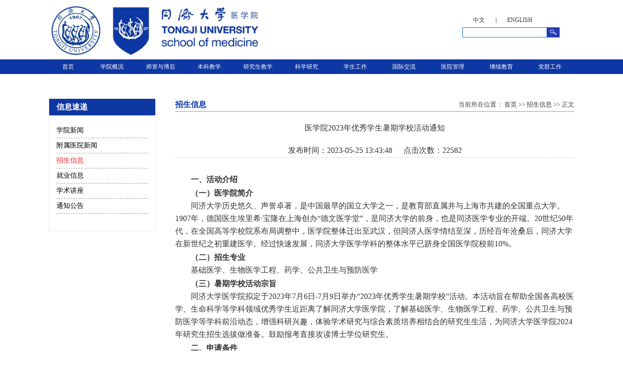

--- FILE ---
content_type: text/html
request_url: https://med.tongji.edu.cn/info/1324/8846.htm
body_size: 90265
content:
<!DOCTYPE html>
<html>
<head>
    <meta charset="utf-8" />
    <meta name="viewport" content="width=device-width" />
    <meta http-equiv="X-UA-Compatible" content="IE=Edge,chrome=1">
    <title>医学院2023年优秀学生暑期学校活动通知-医学院</title><META Name="keywords" Content="医学院,招生信息,暑期学校" />
<META Name="description" Content="暑期学校" />

    
    <meta name="Description" content="同济大学医学院历史源远而流长。1907年成立的“德文医学堂”是同济医学专业的开端，也是同济大学的雏形。历经百年沧桑，在新世纪之初，医学重新扎根于同济大学，成为重点建设的学科，走上复兴之路。" />
    <link href="../../dfiles/14439/content/web/css/css.css" rel="stylesheet" />
    <script type="text/javascript" src="../../dfiles/14439/scripts/jquery.min.js"></script>
    
<!--Announced by Visual SiteBuilder 9-->
<link rel="stylesheet" type="text/css" href="../../_sitegray/_sitegray_d.css" />
<script language="javascript" src="../../_sitegray/_sitegray.js"></script>
<!-- CustomerNO:77656262657232307468475c52565742000000004f5c -->
<link rel="stylesheet" type="text/css" href="../../content.vsb.css" />
<script type="text/javascript" src="/system/resource/js/vsbscreen.min.js" id="_vsbscreen" devices="pc|pad"></script>
<script type="text/javascript" src="/system/resource/js/counter.js"></script>
<script type="text/javascript">_jsq_(1324,'/content.jsp',8846,1657794652)</script>
</head>
    <body>


<div class="top1" style="display: none"></div>
<div class="top2">
    <div class="logo">
        
<!-- 网站logo图片地址请在本组件"内容配置-网站logo"处填写 -->
<a href="../../index.htm" title="同济大学医学院"><img src="../../images/1b80eaa5-d8dc-4a7a-96bb-0a32fbf426f1.png" alt="" style="width: 430px;" /></a>
    </div>
    <div class="yuyan_sousuo">
        <div class="yuyan">
            <ul><script language="javascript" src="/system/resource/js/dynclicks.js"></script><script language="javascript" src="/system/resource/js/openlink.js"></script>


<li><a href="../../index.htm" onclick="_addDynClicks(&#34;wburl&#34;, 1657794652, 64695)">中文</a></li>
                <li>|</li> 





<li><a href="../../english/HOME.htm" onclick="_addDynClicks(&#34;wburl&#34;, 1657794652, 64696)">ENGLISH</a></li>
                   



</ul>
        </div>
        <div class="search"><script type="text/javascript">
    function _nl_ys_check(){
        
        var keyword = document.getElementById('showkeycode269663').value;
        if(keyword==null||keyword==""){
            alert("请输入你要检索的内容！");
            return false;
        }
        if(window.toFF==1)
        {
            document.getElementById("lucenenewssearchkey269663").value = Simplized(keyword );
        }else
        {
            document.getElementById("lucenenewssearchkey269663").value = keyword;            
        }
        var  base64 = new Base64();
        document.getElementById("lucenenewssearchkey269663").value = base64.encode(document.getElementById("lucenenewssearchkey269663").value);
        new VsbFormFunc().disableAutoEnable(document.getElementById("showkeycode269663"));
        return true;
    } 
</script>
<form action="../../ssjg.jsp?wbtreeid=1324" method="post" id="au2a" name="au2a" onsubmit="return _nl_ys_check()" style="display: inline">
 <input type="hidden" id="lucenenewssearchkey269663" name="lucenenewssearchkey" value=""><input type="hidden" id="_lucenesearchtype269663" name="_lucenesearchtype" value="1"><input type="hidden" id="searchScope269663" name="searchScope" value="0">

          <input type="image" src="../../dfiles/14439/content/web/images/search.png" align="absmiddle" title="点击搜索" style="cursor: pointer;margin-left: -5px;height: 19px;">
  <input type="text" name="showkeycode" id="showkeycode269663" />
            <div class="clearfix"></div>


</form><script language="javascript" src="/system/resource/js/base64.js"></script><script language="javascript" src="/system/resource/js/formfunc.js"></script>
</div>
    </div>
    <div class="clearfix"></div>
</div>


<div id="menu_wrap"><div class="nav_bg">
        <div class="nav">
            <ul><li style="width: 80px;"><a href="../../index.htm">

首页



</a></li>
                    
<li><a title="学院概况" target="" href="#">

学院概况



</a></li>
                    
<li><a title="师资与博后" target="" href="../../szybh1/yjsds/kzsdsmd.htm">

师资与博后



</a></li>
                    
<li><a title="本科教学" target="" href="https://med.tongji.edu.cn/bkjx/tzgg.htm">

本科教学



</a></li>
                    
<li><a title="研究生教学" target="" href="../../yjsjx1/tzgg.htm">

研究生教学



</a></li>
                    
<li><a title="科学研究" target="" href="../../kxyj.htm">

科学研究



</a></li>
                    
<li><a title="学生工作" target="" href="../../xsgz.htm">

学生工作



</a></li>
                    
<li><a title="国际交流" target="" href="../../gjjl/wsdt.htm">

国际交流



</a></li>
                    
<li><a title="医院管理" target="" href="../../yygl.htm">

医院管理



</a></li>
                    
<li><a title="继续教育" target="" href="../../jxjy.htm">

继续教育



</a></li>
                    
<li><a title="党群工作" target="" href="../../dqgz.htm">

党群工作



</a></li>
                    
<li><a title="english" target="" href="../../english/HOME.htm">





</a></li>
                    
</ul>
            <div class="clearfix"></div>
        </div>
        <div class="clearfix"></div>
    </div>
    <!-- submenu begin -->
    <div id="submenu_wrap" class="inner-center" style="display: none">
        <ul class="submenu-list clearfix">
                <li><a title="院长致辞" href="../../xygk/yzzc.htm" target="">院长致辞</a>
                        
<a title="学院介绍" href="../../xygk/xyjs.htm" target="">学院介绍</a>
                        
<a title="学院领导" href="../../xygk/xyld.htm" target="">学院领导</a>
                        
<a title="机构框架" href="../../xygk/jgkj.htm" target="">机构框架</a>
                        
<a title="历史沿革" href="../../xygk/lsyg.htm" target="">历史沿革</a>
                        
<a title="联系我们" href="../../xygk/lxwm.htm" target="">联系我们</a>
                        
</li>
                <li><a title="研究生导师" href="../../szybh1/yjsds/kzsdsmd.htm" target="">研究生导师</a>
                        
<a title="队伍建设" href="../../szybh1/dwjs1.htm" target="">队伍建设</a>
                        
<a title="教师发展中心" href="../../szybh1/jsfzzx1.htm" target="">教师发展中心</a>
                        
<a title="博士后" href="../../szybh1/bsh1.htm" target="">博士后</a>
                        
</li>
                <li><a title="通知公告" href="../../bkjx/tzgg.htm" target="">

通知公告</a>
<a title="专业介绍" href="../../bkjx/zyjs.htm" target="">

专业介绍</a>
<a title="MBBS program" href="../../bkjx/MBBS_program.htm" target="">

MBBS program</a>
</li>
                <li><a title="通知公告" href="../../yjsjx1/tzgg.htm" target="">


通知公告</a>
                        
<a title="招生信息" href="../../yjsjx1/zsxx1.htm" target="">


招生信息</a>
                        
<a title="学位工作" href="../../yjsjx1/xwgz1.htm" target="">


学位工作</a>
                        
<a title="培养管理" href="../../yjsjx1/pygl1.htm" target="">


培养管理</a>
                        
<a title="在职研究生" href="../../yjsjx1/zzyjs.htm" target="">


在职研究生</a>
                        
</li>
                <li><a title="通知公告" href="../../kxyj/tzgg1.htm" target="">通知公告</a>
                        
<a title="科研成果" href="../../kxyj/kycg/yjjz.htm" target="">科研成果</a>
                        
<a title="课题组" href="https://medgroup.tongji.edu.cn" target="">课题组</a>
                        
<a title="重点实验室" href="../../kxyj/zdsys1.htm" target="">重点实验室</a>
                        
<a title="研究所" href="../../kxyj/yjs.htm" target="">研究所</a>
                        
<a title="公共仪器平台" href="https://medygx.tongji.edu.cn" target="">公共仪器平台</a>
                        
</li>
                <li><a title="通知公告" href="../../xsgz/tzgg.htm" target="">
通知公告</a>
   </a>
                        
<a title="工作动态" href="../../xsgz/gzdt.htm" target="">
工作动态</a>
   </a>
                        
</li>
                <li><a title="外事动态" href="../../gjjl/wsdt.htm" target="">
外事动态</a>
   </a>
                        
<a title="通知公告" href="../../gjjl/tzgg.htm" target="">
通知公告</a>
   </a>
                        
<a title="教师因公出国申请流程" href="../../gjjl/jsygcgsqlc.htm" target="">
教师因公出国申请流程</a>
   </a>
                        
<a title="国际合作院校" href="../../gjjl/gjhzyx.htm" target="">
国际合作院校</a>
   </a>
                        
<a title="国际论坛申报" href="../../gjjl/gjltshen.htm" target="">
国际论坛申报</a>
   </a>
                        
<a title="短期交流项目" href="../../gjjl/dqjlxm.htm" target="">
短期交流项目</a>
   </a>
                        
<a title="相关下载" href="../../gjjl/xgxz.htm" target="">

 </a>
                        
</li>
                <li><a title="医院管理" href="../../yygl/yygl.htm" target="">医院管理</a>
                        
<a title="附属医院新闻" href="https://med.tongji.edu.cn/xxsd/fsyyxw.htm" target="">附属医院新闻</a>
                        
<a title="附属社区卫生服务中心" href="../../yygl/fssqwsfwzx.htm" target="">附属社区卫生服务中心</a>
                        
</li>
                <li><a title="继续医学教育项目" href="../../jxjy/jxyxjyxm1.htm" target="">继续医学教育项目</a>
                        
</li>
                <li><a title="党建工作" href="../../dqgz/djgz1.htm" target="">党建工作</a>
                        
<a title="工会工作" href="../../dqgz/ghgz1.htm" target="">工会工作</a>
                        
</li>
        </ul>
        <div class="clearfix"></div>
    </div>
    <!-- submenu end --></div>
<script src="../../dfiles/14439/scripts/order.common.js"></script>
<script type="text/javascript">
    $(function () {
        $("#imgbtnSearch").click(function () {
            var search = $("#txtSearch").val();
            if (search == "") {
                alert("请输入信息标题进行搜索本站!");
                return;
            }
            if (!is_forbid(search)) {
                alert("信息标题不能含有特殊符号!");
                return;
            }
            window.location.href = "/Web/Search?s=" + search;
        });
        //$(".nav").mouseover(function () {
        //    $("#submenu_wrap").show();
        //});


        $(".nav").hover(function () {
            $("#submenu_wrap").slideDown(600);
        }, function (e) {
            //alert(e.id);


            // $("#submenu_wrap").fadeOut("slow");
        });

        $(".top1").hover(function () {
            $("#submenu_wrap").slideUp(600);
        });

        $(".top2").hover(function () {
            $("#submenu_wrap").slideUp(600);
        });

        $(".submenu-list").hover(function () {
            $("#submenu_wrap").show();
        }, function () {
            $("#submenu_wrap").slideUp(600);
        });
    });
</script>

        <div style="width: 1080px;margin-left: auto;margin-right: auto;margin-top: 30px">
                        <table align="center">
    </table>

        </div>
        <div class="show1">
            <div class="w1002">


<div class="ny_left">
    <div class="notice">



信息速递</div>
    <div class="menu">
                <ul>
 <li>
                                <a href="../../xxsd/xyxw.htm">学院新闻</a>




</li>
                        

 <li>
                                <a href="../../xxsd/fsyyxw.htm">附属医院新闻</a>




</li>
                        

 <li>
                                <a href="../../xxsd/zsxx.htm" style="color: #ec1d23">招生信息</a>




</li>
                        

 <li>
                                <a href="../../xxsd/jyxx.htm">就业信息</a>




</li>
                        

 <li>
                                <a href="../../xxsd/xsjz1.htm">学术讲座</a>




</li>
                        

 <li>
                                <a href="../../xxsd/tzgg.htm">通知公告</a>




</li>
                        
</ul>
    </div>
</div>

<script type="text/javascript">
    $(function() {
        $(".menu").children("ul").children("li").click(function() {
            var haschildren = $(this).children().is("ul");
            if (haschildren) {
                $(this).children("ul").toggle();
            }
        });
    });
</script>
                <div class="ny_title">


<div class="kc">
    <span class="left">



招生信息</span>
    <span class="dq">当前所在位置：
                        <a href="../../index.htm" target="_blank">首页</a>
              >>
                <a href="../../xxsd/zsxx.htm" target="_blank">招生信息</a>
              >>
                正文
</span>
    <div class="clearfix"></div>
</div>
                    <div class="news_lookbox">




<script language="javascript" src="../../_dwr/interface/NewsvoteDWR.js"></script><script language="javascript" src="../../_dwr/engine.js"></script><script language="javascript" src="/system/resource/js/news/newscontent.js"></script><script language="javascript" src="/system/resource/js/ajax.js"></script><form name="_newscontent_fromname">
<div style="text-align: center; line-height: 40px;border-bottom:1px dashed #CCCCCC;">
            <p style="font-size: 16px; text-indent: 0;">医学院2023年优秀学生暑期学校活动通知</p>
            <p style="font-size: 12px;text-indent: 0;">
                <span>发布时间：2023-05-25 13:43:48</span>
                <span style="padding-left: 20px;">点击次数：<script>_showDynClicks("wbnews", 1657794652, 8845)</script></span>
            </p>
        </div>



   
   
    <div id="vsb_content" style=" padding-top: 30px;"><div class="v_news_content">
<style>@font-face{ font-family:"Times New Roman";} @font-face{ font-family:"宋体";} @font-face{ font-family:"Wingdings";} @font-face{ font-family:"Calibri";} @font-face{ font-family:"微软雅黑";} p.MsoNormal{ mso-style-name:正文; mso-style-parent:""; margin:0pt; margin-bottom:.0001pt; mso-pagination:none; text-align:justify; text-justify:inter-ideograph; font-family:Calibri; mso-fareast-font-family:宋体; mso-bidi-font-family:'Times New Roman'; font-size:10.5000pt; mso-font-kerning:1.0000pt;} span.10{ font-family:'Times New Roman';} span.vsb_15{ font-family:'Times New Roman'; color:rgb(128,0,128); text-decoration:underline; text-underline:single;} span.vsb_16{ font-family:'Times New Roman'; mso-ansi-font-weight:bold;} span.vsb_17{ font-family:'Times New Roman'; color:rgb(0,0,255); text-decoration:underline; text-underline:single;} p.p{ mso-style-name:"普通\(网站\)"; margin-top:5.0000pt; margin-right:0.0000pt; margin-bottom:5.0000pt; margin-left:0.0000pt; mso-margin-top-alt:auto; mso-margin-bottom-alt:auto; mso-pagination:none; text-align:left; font-family:Calibri; mso-fareast-font-family:宋体; mso-bidi-font-family:'Times New Roman'; font-size:12.0000pt;} span.msoIns{ mso-style-type:export-only; mso-style-name:""; text-decoration:underline; text-underline:single; color:blue;} span.msoDel{ mso-style-type:export-only; mso-style-name:""; text-decoration:line-through; color:red;} table.MsoNormalTable{ mso-style-name:普通表格; mso-style-parent:""; mso-style-noshow:yes; mso-tstyle-rowband-size:0; mso-tstyle-colband-size:0; mso-padding-alt:0.0000pt 5.4000pt 0.0000pt 5.4000pt; mso-para-margin:0pt; mso-para-margin-bottom:.0001pt; mso-pagination:widow-orphan; font-family:'Times New Roman'; font-size:10.0000pt; mso-ansi-language:#0400; mso-fareast-language:#0400; mso-bidi-language:#0400;} @page{mso-page-border-surround-header:no; mso-page-border-surround-footer:no;}@page Section0{ margin-top:72.0000pt; margin-bottom:72.0000pt; margin-left:90.0000pt; margin-right:90.0000pt; size:595.3000pt 841.9000pt; vsb_temp:15.6000pt; mso-header-margin:42.5500pt; mso-footer-margin:49.6000pt;} div.Section0{page:Section0;}</style>
<!--StartFragment-->
<div class="Section0" style="vsb_temp: 15.6000pt;">
 <p class="p" style="padding: 0pt; text-align: center; line-height: 150%; margin-top: 0pt; margin-right: 0pt; margin-bottom: 0pt; -ms-text-autospace: ideograph-numeric; mso-pagination: widow-orphan;"><strong style="mso-bidi-font-weight: normal;"><span class="vsb_16" style="color: rgb(51, 51, 51); line-height: 150%; font-family: 宋体; font-size: 18pt; mso-spacerun: &quot;yes&quot;; mso-ansi-font-weight: bold;"><span style="font-family: 宋体;"></span></span></strong></p>
 <p class="p" style="padding: 0pt; line-height: 150%; margin-top: 0pt; margin-right: 0pt; margin-bottom: 0pt; -ms-text-autospace: ideograph-numeric; mso-pagination: widow-orphan;"><strong style="mso-bidi-font-weight: normal;"><span class="vsb_16" style="color: rgb(51, 51, 51); line-height: 150%; font-family: 宋体; font-size: 14pt; mso-spacerun: &quot;yes&quot;; mso-ansi-font-weight: bold;"><span style="font-family: 宋体;">一、活动介绍</span></span></strong></p>
 <p class="p" style="padding: 0pt; line-height: 150%; margin-top: 0pt; margin-right: 0pt; margin-bottom: 0pt; -ms-text-autospace: ideograph-numeric; mso-pagination: widow-orphan;"><strong style="mso-bidi-font-weight: normal;"><span class="vsb_16" style="color: rgb(51, 51, 51); line-height: 150%; font-family: 宋体; font-size: 14pt; mso-spacerun: &quot;yes&quot;; mso-ansi-font-weight: bold;"><span style="font-family: 宋体;">（一）医学院简介</span></span></strong></p>
 <p class="p" style="margin: 0pt; padding: 0pt; line-height: 150%; text-indent: 24pt; -ms-text-autospace: ideograph-numeric; mso-pagination: widow-orphan;"><span style="color: rgb(51, 51, 51); font-family: 宋体; font-size: 12pt; mso-spacerun: &quot;yes&quot;; mso-font-kerning: 0.0000pt;"><span style="font-family: 宋体;">同济大学历史悠久、声誉卓著，是中国最早的国立大学之一，是教育部直属并与上海市共建的全国重点大学。</span></span><span style="color: rgb(51, 51, 51); font-family: 宋体; font-size: 12pt; mso-spacerun: &quot;yes&quot;; mso-font-kerning: 0.0000pt;"><span style="font-family: 宋体;">1907</span></span><span style="color: rgb(51, 51, 51); font-family: 宋体; font-size: 12pt; mso-spacerun: &quot;yes&quot;; mso-font-kerning: 0.0000pt;"><span style="font-family: 宋体;">年，德国医生埃里希</span><span style="font-family: 宋体;">&middot;宝隆在上海创办“德文医学堂”，是同济大学的前身，也是同济医学专业的开端。</span></span><span style="color: rgb(51, 51, 51); font-family: 宋体; font-size: 12pt; mso-spacerun: &quot;yes&quot;; mso-font-kerning: 0.0000pt;"><span style="font-family: 宋体;">20</span></span><span style="color: rgb(51, 51, 51); font-family: 宋体; font-size: 12pt; mso-spacerun: &quot;yes&quot;; mso-font-kerning: 0.0000pt;"><span style="font-family: 宋体;">世纪</span></span><span style="color: rgb(51, 51, 51); font-family: 宋体; font-size: 12pt; mso-spacerun: &quot;yes&quot;; mso-font-kerning: 0.0000pt;"><span style="font-family: 宋体;">50</span></span><span style="color: rgb(51, 51, 51); font-family: 宋体; font-size: 12pt; mso-spacerun: &quot;yes&quot;; mso-font-kerning: 0.0000pt;"><span style="font-family: 宋体;">年代，在全国高等学校院系布局调整中，医学院整体迁出至武汉，但同济人医学情结至深，历经百年沧桑后，同济大学在新世纪之初重建医学。经过快速发展，同济大学医学学科</span></span><span style="color: rgb(51, 51, 51); font-family: 宋体; font-size: 12pt; mso-spacerun: &quot;yes&quot;; mso-font-kerning: 0.0000pt;"><span style="font-family: 宋体;">的</span></span><span style="color: rgb(51, 51, 51); font-family: 宋体; font-size: 12pt; mso-spacerun: &quot;yes&quot;; mso-font-kerning: 0.0000pt;"><span style="font-family: 宋体;">整体水平已跻身全国医学院校前</span></span><span style="color: rgb(51, 51, 51); font-family: 宋体; font-size: 12pt; mso-spacerun: &quot;yes&quot;; mso-font-kerning: 0.0000pt;"><span style="font-family: 宋体;">10%</span></span><span style="color: rgb(51, 51, 51); font-family: 宋体; font-size: 12pt; mso-spacerun: &quot;yes&quot;; mso-font-kerning: 0.0000pt;"><span style="font-family: 宋体;">。</span></span></p>
 <p class="p" style="padding: 0pt; line-height: 150%; margin-top: 0pt; margin-right: 0pt; margin-bottom: 0pt; -ms-text-autospace: ideograph-numeric; mso-pagination: widow-orphan;"><strong style="mso-bidi-font-weight: normal;"><span class="vsb_16" style="color: rgb(51, 51, 51); line-height: 150%; font-family: 宋体; font-size: 14pt; mso-spacerun: &quot;yes&quot;; mso-ansi-font-weight: bold;"><span style="font-family: 宋体;">（二）招生专业</span></span></strong></p>
 <p class="p" style="margin: 0pt; padding: 0pt; line-height: 150%; text-indent: 24pt; -ms-text-autospace: ideograph-numeric; mso-pagination: widow-orphan;"><span style="color: rgb(51, 51, 51); font-family: 宋体; font-size: 12pt; mso-spacerun: &quot;yes&quot;; mso-font-kerning: 0.0000pt;"><span style="font-family: 宋体;">基础医学、生物医学工程、药学、公共卫生与预防医学</span></span></p>
 <p class="p" style="padding: 0pt; line-height: 150%; margin-top: 0pt; margin-right: 0pt; margin-bottom: 0pt; -ms-text-autospace: ideograph-numeric; mso-pagination: widow-orphan;"><strong style="mso-bidi-font-weight: normal;"><span class="vsb_16" style="color: rgb(51, 51, 51); line-height: 150%; font-family: 宋体; font-size: 14pt; mso-spacerun: &quot;yes&quot;; mso-ansi-font-weight: bold;"><span style="font-family: 宋体;">（三）暑期学校活动宗旨</span></span></strong></p>
 <p class="p" style="margin: 0pt; padding: 0pt; line-height: 150%; text-indent: 24pt; -ms-text-autospace: ideograph-numeric; mso-pagination: widow-orphan;"><span style="color: rgb(51, 51, 51); font-family: 宋体; font-size: 12pt; mso-spacerun: &quot;yes&quot;; mso-font-kerning: 0.0000pt;"><span style="font-family: 宋体;">同济大学医学院拟定于</span></span><span style="color: rgb(51, 51, 51); font-family: 宋体; font-size: 12pt; mso-spacerun: &quot;yes&quot;; mso-font-kerning: 0.0000pt;"><span style="font-family: 宋体;">202</span></span><span style="color: rgb(51, 51, 51); font-family: 宋体; font-size: 12pt; mso-spacerun: &quot;yes&quot;; mso-font-kerning: 0.0000pt;"><span style="font-family: 宋体;">3</span></span><span style="color: rgb(51, 51, 51); font-family: 宋体; font-size: 12pt; mso-spacerun: &quot;yes&quot;; mso-font-kerning: 0.0000pt;"><span style="font-family: 宋体;">年</span></span><span style="color: rgb(51, 51, 51); font-family: 宋体; font-size: 12pt; mso-spacerun: &quot;yes&quot;; mso-font-kerning: 0.0000pt;"><span style="font-family: 宋体;">7</span></span><span style="color: rgb(51, 51, 51); font-family: 宋体; font-size: 12pt; mso-spacerun: &quot;yes&quot;; mso-font-kerning: 0.0000pt;"><span style="font-family: 宋体;">月</span></span><span style="color: rgb(51, 51, 51); font-family: 宋体; font-size: 12pt; mso-spacerun: &quot;yes&quot;; mso-font-kerning: 0.0000pt;"><span style="font-family: 宋体;">6</span></span><span style="color: rgb(51, 51, 51); font-family: 宋体; font-size: 12pt; mso-spacerun: &quot;yes&quot;; mso-font-kerning: 0.0000pt;"><span style="font-family: 宋体;">日</span></span><span style="color: rgb(51, 51, 51); font-family: 宋体; font-size: 12pt; mso-spacerun: &quot;yes&quot;; mso-font-kerning: 0.0000pt;"><span style="font-family: 宋体;">-</span></span><span style="color: rgb(51, 51, 51); font-family: 宋体; font-size: 12pt; mso-spacerun: &quot;yes&quot;; mso-font-kerning: 0.0000pt;"><span style="font-family: 宋体;">7月</span></span><span style="color: rgb(51, 51, 51); font-family: 宋体; font-size: 12pt; mso-spacerun: &quot;yes&quot;; mso-font-kerning: 0.0000pt;"><span style="font-family: 宋体;">9</span></span><span style="color: rgb(51, 51, 51); font-family: 宋体; font-size: 12pt; mso-spacerun: &quot;yes&quot;; mso-font-kerning: 0.0000pt;"><span style="font-family: 宋体;">日举办</span><span style="font-family: 宋体;">“</span></span><span style="color: rgb(51, 51, 51); font-family: 宋体; font-size: 12pt; mso-spacerun: &quot;yes&quot;; mso-font-kerning: 0.0000pt;"><span style="font-family: 宋体;">202</span></span><span style="color: rgb(51, 51, 51); font-family: 宋体; font-size: 12pt; mso-spacerun: &quot;yes&quot;; mso-font-kerning: 0.0000pt;"><span style="font-family: 宋体;">3</span></span><span style="color: rgb(51, 51, 51); font-family: 宋体; font-size: 12pt; mso-spacerun: &quot;yes&quot;; mso-font-kerning: 0.0000pt;"><span style="font-family: 宋体;">年优秀学生暑期学校</span><span style="font-family: 宋体;">”活动。本活动旨在帮助全国各高校医学、生命科学等学科领域优秀学生近距离了解同济大学医学院，了解基础医学、生物医学工程、药学、公共卫生与预防医学等学科前沿动态，增强科研兴趣，体验学术研究与综合素质培养相结合的研究生生活，为同济大学医学院</span></span><span style="color: rgb(51, 51, 51); font-family: 宋体; font-size: 12pt; mso-spacerun: &quot;yes&quot;; mso-font-kerning: 0.0000pt;"><span style="font-family: 宋体;">202</span></span><span style="color: rgb(51, 51, 51); font-family: 宋体; font-size: 12pt; mso-spacerun: &quot;yes&quot;; mso-font-kerning: 0.0000pt;"><span style="font-family: 宋体;">4</span></span><span style="color: rgb(51, 51, 51); font-family: 宋体; font-size: 12pt; mso-spacerun: &quot;yes&quot;; mso-font-kerning: 0.0000pt;"><span style="font-family: 宋体;">年研究生招生选拔做准备。鼓励报考直接攻读博士学位研究生。</span></span></p>
 <p class="p" style="padding: 0pt; line-height: 150%; margin-top: 0pt; margin-right: 0pt; margin-bottom: 0pt; -ms-text-autospace: ideograph-numeric; mso-pagination: widow-orphan;"><strong style="mso-bidi-font-weight: normal;"><span class="vsb_16" style="color: rgb(51, 51, 51); line-height: 150%; font-family: 宋体; font-size: 14pt; mso-spacerun: &quot;yes&quot;; mso-ansi-font-weight: bold;"><span style="font-family: 宋体;">二、申请条件</span></span></strong></p>
 <p class="p" style="padding: 0pt; line-height: 150%; text-indent: 24pt; margin-top: 0pt; margin-right: 0pt; margin-bottom: 0pt; -ms-text-autospace: ideograph-numeric; mso-pagination: widow-orphan; mso-char-indent-count: 2.0000;"><span style="color: rgb(51, 51, 51); font-family: 宋体; font-size: 12pt; mso-spacerun: &quot;yes&quot;; mso-font-kerning: 0.0000pt;"><span style="font-family: 宋体;">1.</span></span><span style="color: rgb(51, 51, 51); font-family: 宋体; font-size: 12pt; mso-spacerun: &quot;yes&quot;; mso-font-kerning: 0.0000pt;"><span style="font-family: 宋体;">医学、生物学、生物医学工程、药学、公共卫生与预防医学</span></span><span style="color: rgb(51, 51, 51); font-family: 宋体; font-size: 12pt; mso-spacerun: &quot;yes&quot;; mso-font-kerning: 0.0000pt;"><span style="font-family: 宋体;">及</span></span><span style="color: rgb(51, 51, 51); font-family: 宋体; font-size: 12pt; mso-spacerun: &quot;yes&quot;; mso-font-kerning: 0.0000pt;"><span style="font-family: 宋体;">相关学科专业</span></span><span style="color: rgb(51, 51, 51); font-family: 宋体; font-size: 12pt; mso-spacerun: &quot;yes&quot;; mso-font-kerning: 0.0000pt;"><span style="font-family: 宋体;">202</span></span><span style="color: rgb(51, 51, 51); font-family: 宋体; font-size: 12pt; mso-spacerun: &quot;yes&quot;; mso-font-kerning: 0.0000pt;"><span style="font-family: 宋体;">4</span></span><span style="color: rgb(51, 51, 51); font-family: 宋体; font-size: 12pt; mso-spacerun: &quot;yes&quot;; mso-font-kerning: 0.0000pt;"><span style="font-family: 宋体;">年应届本科毕业生。</span></span></p>
 <p class="p" style="padding: 0pt; line-height: 150%; text-indent: 24pt; margin-top: 0pt; margin-right: 0pt; margin-bottom: 0pt; -ms-text-autospace: ideograph-numeric; mso-pagination: widow-orphan; mso-char-indent-count: 2.0000;"><span style="color: rgb(51, 51, 51); font-family: 宋体; font-size: 12pt; mso-spacerun: &quot;yes&quot;; mso-font-kerning: 0.0000pt;"><span style="font-family: 宋体;">2.</span></span><span style="color: rgb(51, 51, 51); font-family: 宋体; font-size: 12pt; mso-spacerun: &quot;yes&quot;; mso-font-kerning: 0.0000pt;"><span style="font-family: 宋体;">学科排名靠前，英语水平良好，学习成绩优秀，预计可获得推荐免试研究生资格的优秀学生。</span></span></p>
 <p class="p" style="padding: 0pt; line-height: 150%; text-indent: 24pt; margin-top: 0pt; margin-right: 0pt; margin-bottom: 0pt; -ms-text-autospace: ideograph-numeric; mso-pagination: widow-orphan; mso-char-indent-count: 2.0000;"><span style="color: rgb(51, 51, 51); font-family: 宋体; font-size: 12pt; mso-spacerun: &quot;yes&quot;; mso-font-kerning: 0.0000pt;"><span style="font-family: 宋体;">3.</span></span><span style="color: rgb(51, 51, 51); font-family: 宋体; font-size: 12pt; mso-spacerun: &quot;yes&quot;; mso-font-kerning: 0.0000pt;"><span style="font-family: 宋体;">对基础医学、生物医学工程、药学、公共卫生与预防医学及相关领域的科学研究有浓厚兴趣，理论基础扎实，有较强的科研实践能力及科研潜力，遵守学术道德规范。</span></span></p>
 <p class="p" style="padding: 0pt; line-height: 150%; margin-top: 0pt; margin-right: 0pt; margin-bottom: 0pt; -ms-text-autospace: ideograph-numeric; mso-pagination: widow-orphan;"><strong style="mso-bidi-font-weight: normal;"><span class="vsb_16" style="color: rgb(51, 51, 51); line-height: 150%; font-family: 宋体; font-size: 14pt; mso-spacerun: &quot;yes&quot;; mso-ansi-font-weight: bold;"><span style="font-family: 宋体;">三、申请流程</span></span></strong></p>
 <p class="p" style="padding: 0pt; line-height: 150%; margin-top: 0pt; margin-right: 0pt; margin-bottom: 0pt; -ms-text-autospace: ideograph-numeric; mso-pagination: widow-orphan;"><strong style="mso-bidi-font-weight: normal;"><span class="vsb_16" style="color: rgb(51, 51, 51); line-height: 150%; font-family: 宋体; font-size: 14pt; mso-spacerun: &quot;yes&quot;; mso-ansi-font-weight: bold;"><span style="font-family: 宋体;">（一）</span></span></strong><strong style="mso-bidi-font-weight: normal;"><span class="vsb_16" style="color: rgb(51, 51, 51); line-height: 150%; font-family: 宋体; font-size: 14pt; mso-spacerun: &quot;yes&quot;; mso-ansi-font-weight: bold;"><span style="font-family: 宋体;">申请起止时间</span></span></strong></p>
 <p class="p" style="margin: 0pt; padding: 0pt; line-height: 150%; text-indent: 24pt; -ms-text-autospace: ideograph-numeric; mso-pagination: widow-orphan;"><span style="color: rgb(51, 51, 51); font-family: 宋体; font-size: 12pt; mso-spacerun: &quot;yes&quot;; mso-font-kerning: 0.0000pt;"><span style="font-family: 宋体;">即日起至</span></span><span style="color: rgb(51, 51, 51); font-family: 宋体; font-size: 12pt; mso-spacerun: &quot;yes&quot;; mso-font-kerning: 0.0000pt;"><span style="font-family: 宋体;">6</span></span><span style="color: rgb(51, 51, 51); font-family: 宋体; font-size: 12pt; mso-spacerun: &quot;yes&quot;; mso-font-kerning: 0.0000pt;"><span style="font-family: 宋体;">月</span></span><span style="color: rgb(51, 51, 51); font-family: 宋体; font-size: 12pt; mso-spacerun: &quot;yes&quot;; mso-font-kerning: 0.0000pt;"><span style="font-family: 宋体;">24</span></span><span style="color: rgb(51, 51, 51); font-family: 宋体; font-size: 12pt; mso-spacerun: &quot;yes&quot;; mso-font-kerning: 0.0000pt;"><span style="font-family: 宋体;">日截止接收材料。</span></span></p>
 <p class="p" style="padding: 0pt; line-height: 150%; margin-top: 0pt; margin-right: 0pt; margin-bottom: 0pt; -ms-text-autospace: ideograph-numeric; mso-pagination: widow-orphan;"><strong style="mso-bidi-font-weight: normal;"><span class="vsb_16" style="color: rgb(51, 51, 51); line-height: 150%; font-family: 宋体; font-size: 14pt; mso-spacerun: &quot;yes&quot;; mso-ansi-font-weight: bold;"><span style="font-family: 宋体;">（二）</span></span></strong><strong style="mso-bidi-font-weight: normal;"><span class="vsb_16" style="color: rgb(51, 51, 51); line-height: 150%; font-family: 宋体; font-size: 14pt; mso-spacerun: &quot;yes&quot;; mso-ansi-font-weight: bold;"><span style="font-family: 宋体;">申请优秀学生暑期学校的学生应上传以下材料</span></span></strong><span style="color: rgb(51, 51, 51); line-height: 150%; font-family: 宋体; font-size: 14pt; mso-spacerun: &quot;yes&quot;; mso-font-kerning: 0.0000pt;"><span style="font-family: 宋体;">：</span></span></p>
 <p class="p" style="margin: 0pt; padding: 0pt; line-height: 150%; text-indent: 24pt; -ms-text-autospace: ideograph-numeric; mso-pagination: widow-orphan;"><span style="color: rgb(51, 51, 51); font-family: 宋体; font-size: 12pt; mso-spacerun: &quot;yes&quot;; mso-font-kerning: 0.0000pt;"><span style="font-family: 宋体;">1.</span></span><span style="color: rgb(51, 51, 51); font-family: 宋体; font-size: 12pt; mso-spacerun: &quot;yes&quot;; mso-font-kerning: 0.0000pt;"><span style="font-family: 宋体;">本科成绩单（由教务处或院系盖章）与总评成绩排名证明；</span></span></p>
 <p class="p" style="margin: 0pt; padding: 0pt; line-height: 150%; text-indent: 24pt; -ms-text-autospace: ideograph-numeric; mso-pagination: widow-orphan;"><span style="color: rgb(51, 51, 51); font-family: 宋体; font-size: 12pt; mso-spacerun: &quot;yes&quot;; mso-font-kerning: 0.0000pt;"><span style="font-family: 宋体;">2.</span></span><span style="color: rgb(51, 51, 51); font-family: 宋体; font-size: 12pt; mso-spacerun: &quot;yes&quot;; mso-font-kerning: 0.0000pt;"><span style="font-family: 宋体;">外语水平证明，如</span></span><span style="color: rgb(51, 51, 51); font-family: 宋体; font-size: 12pt; mso-spacerun: &quot;yes&quot;; mso-font-kerning: 0.0000pt;"><span style="font-family: 宋体;">CET</span></span><span style="color: rgb(51, 51, 51); font-family: 宋体; font-size: 12pt; mso-spacerun: &quot;yes&quot;; mso-font-kerning: 0.0000pt;"><span style="font-family: 宋体;">四级、</span></span><span style="color: rgb(51, 51, 51); font-family: 宋体; font-size: 12pt; mso-spacerun: &quot;yes&quot;; mso-font-kerning: 0.0000pt;"><span style="font-family: 宋体;">CET</span></span><span style="color: rgb(51, 51, 51); font-family: 宋体; font-size: 12pt; mso-spacerun: &quot;yes&quot;; mso-font-kerning: 0.0000pt;"><span style="font-family: 宋体;">六级、雅思、托福、专业外语成绩等</span></span><span style="color: rgb(51, 51, 51); font-family: 宋体; font-size: 12pt; mso-spacerun: &quot;yes&quot;; mso-font-kerning: 0.0000pt;"><span style="font-family: 宋体;">;</span></span></p>
 <p class="p" style="margin: 0pt; padding: 0pt; line-height: 150%; text-indent: 24pt; -ms-text-autospace: ideograph-numeric; mso-pagination: widow-orphan;"><span style="color: rgb(51, 51, 51); font-family: 宋体; font-size: 12pt; mso-spacerun: &quot;yes&quot;; mso-font-kerning: 0.0000pt;"><span style="font-family: 宋体;">3.</span></span><span style="color: rgb(51, 51, 51); font-family: 宋体; font-size: 12pt; mso-spacerun: &quot;yes&quot;; mso-font-kerning: 0.0000pt;"><span style="font-family: 宋体;">相关专业领域副教授以上职称的专家推荐信</span></span><span style="color: rgb(51, 51, 51); font-family: 宋体; font-size: 12pt; mso-spacerun: &quot;yes&quot;; mso-font-kerning: 0.0000pt;"><span style="font-family: 宋体;">2</span></span><span style="color: rgb(51, 51, 51); font-family: 宋体; font-size: 12pt; mso-spacerun: &quot;yes&quot;; mso-font-kerning: 0.0000pt;"><span style="font-family: 宋体;">份（如有）；</span></span></p>
 <p class="p" style="margin: 0pt; padding: 0pt; line-height: 150%; text-indent: 24pt; -ms-text-autospace: ideograph-numeric; mso-pagination: widow-orphan;"><span style="color: rgb(51, 51, 51); font-family: 宋体; font-size: 12pt; mso-spacerun: &quot;yes&quot;; mso-font-kerning: 0.0000pt;"><span style="font-family: 宋体;">4.</span></span><span style="color: rgb(51, 51, 51); font-family: 宋体; font-size: 12pt; mso-spacerun: &quot;yes&quot;; mso-font-kerning: 0.0000pt;"><span style="font-family: 宋体;">近期正面免冠彩色证件照片，电子版</span></span><span style="color: rgb(51, 51, 51); font-family: 宋体; font-size: 12pt; mso-spacerun: &quot;yes&quot;; mso-font-kerning: 0.0000pt;"><span style="font-family: 宋体;">JPG</span></span><span style="color: rgb(51, 51, 51); font-family: 宋体; font-size: 12pt; mso-spacerun: &quot;yes&quot;; mso-font-kerning: 0.0000pt;"><span style="font-family: 宋体;">格式（大小不超过</span></span><span style="color: rgb(51, 51, 51); font-family: 宋体; font-size: 12pt; mso-spacerun: &quot;yes&quot;; mso-font-kerning: 0.0000pt;"><span style="font-family: 宋体;">500K</span></span><span style="color: rgb(51, 51, 51); font-family: 宋体; font-size: 12pt; mso-spacerun: &quot;yes&quot;; mso-font-kerning: 0.0000pt;"><span style="font-family: 宋体;">）；</span></span></p>
 <p class="p" style="margin: 0pt; padding: 0pt; line-height: 150%; text-indent: 24pt; -ms-text-autospace: ideograph-numeric; mso-pagination: widow-orphan;"><span style="color: rgb(51, 51, 51); font-family: 宋体; font-size: 12pt; mso-spacerun: &quot;yes&quot;; mso-font-kerning: 0.0000pt;"><span style="font-family: 宋体;">5.</span></span><span style="color: rgb(51, 51, 51); font-family: 宋体; font-size: 12pt; mso-spacerun: &quot;yes&quot;; mso-font-kerning: 0.0000pt;"><span style="font-family: 宋体;">其他材料（如：发表论文、授权专利、各类获奖或资格证书等）。</span></span></p>
 <p class="p" style="margin: 0pt; padding: 0pt; line-height: 150%; text-indent: 24pt; -ms-text-autospace: ideograph-numeric; mso-pagination: widow-orphan;"><span style="color: rgb(51, 51, 51); font-family: 宋体; font-size: 12pt; mso-spacerun: &quot;yes&quot;; mso-font-kerning: 0.0000pt;"><span style="font-family: 宋体;">注意：申请材料如有虚假，将取消申请人由此获得的一切利益，并保留追究申请人责任的权力。</span></span></p>
 <p class="p" style="padding: 0pt; line-height: 150%; margin-top: 0pt; margin-right: 0pt; margin-bottom: 0pt; -ms-text-autospace: ideograph-numeric; mso-pagination: widow-orphan;"><strong style="mso-bidi-font-weight: normal;"><span class="vsb_16" style="color: rgb(51, 51, 51); line-height: 150%; font-family: 宋体; font-size: 14pt; mso-spacerun: &quot;yes&quot;; mso-ansi-font-weight: bold;"><span style="font-family: 宋体;">（三）</span></span></strong><strong style="mso-bidi-font-weight: normal;"><span class="vsb_16" style="color: rgb(51, 51, 51); line-height: 150%; font-family: 宋体; font-size: 14pt; mso-spacerun: &quot;yes&quot;; mso-ansi-font-weight: bold;"><span style="font-family: 宋体;">申请方式</span></span></strong></p>
 <p class="p" style="margin: 0pt; padding: 0pt; line-height: 150%; text-indent: 24pt; -ms-text-autospace: ideograph-numeric; mso-pagination: widow-orphan;"><span style="color: rgb(51, 51, 51); font-family: 宋体; font-size: 12pt; mso-spacerun: &quot;yes&quot;; mso-font-kerning: 0.0000pt;"><span style="font-family: 宋体;">登录同济大学医学院招生一体化管理信息系统</span><a name="_Hlk103643410"></a></span><span style="color: rgb(51, 51, 51); font-family: 宋体; font-size: 12pt; mso-spacerun: &quot;yes&quot;; mso-font-kerning: 0.0000pt;"><span style="font-family: 宋体;">https://medyjs.tongji.edu.cn/zs/Passport/Login</span></span><span style="color: rgb(51, 51, 51); font-family: 宋体; font-size: 12pt; mso-spacerun: &quot;yes&quot;; mso-font-kerning: 0.0000pt;"><span style="font-family: 宋体;">（截止日期为</span></span><span style="color: rgb(51, 51, 51); font-family: 宋体; font-size: 12pt; mso-spacerun: &quot;yes&quot;; mso-font-kerning: 0.0000pt;"><span style="font-family: 宋体;">6</span></span><span style="color: rgb(51, 51, 51); font-family: 宋体; font-size: 12pt; mso-spacerun: &quot;yes&quot;; mso-font-kerning: 0.0000pt;"><span style="font-family: 宋体;">月</span></span><span style="color: rgb(51, 51, 51); font-family: 宋体; font-size: 12pt; mso-spacerun: &quot;yes&quot;; mso-font-kerning: 0.0000pt;"><span style="font-family: 宋体;">24</span></span><span style="color: rgb(51, 51, 51); font-family: 宋体; font-size: 12pt; mso-spacerun: &quot;yes&quot;; mso-font-kerning: 0.0000pt;"><span style="font-family: 宋体;">日），注册账号并填写报考信息，按要求上传相关附件。具体操作流程请参考附件。</span></span></p>
 <p class="p" style="padding: 0pt; line-height: 150%; margin-top: 0pt; margin-right: 0pt; margin-bottom: 0pt; -ms-text-autospace: ideograph-numeric; mso-pagination: widow-orphan;"><strong style="mso-bidi-font-weight: normal;"><span class="vsb_16" style="color: rgb(51, 51, 51); line-height: 150%; font-family: 宋体; font-size: 14pt; mso-spacerun: &quot;yes&quot;; mso-ansi-font-weight: bold;"><span style="font-family: 宋体;">（四）</span></span></strong><strong style="mso-bidi-font-weight: normal;"><span class="vsb_16" style="color: rgb(51, 51, 51); line-height: 150%; font-family: 宋体; font-size: 14pt; mso-spacerun: &quot;yes&quot;; mso-ansi-font-weight: bold;"><span style="font-family: 宋体;">活动时间</span></span></strong></p>
 <p class="p" style="background: rgb(255, 255, 255); margin: 0pt; padding: 0pt; text-align: justify; line-height: 150%; text-indent: 24pt; -ms-text-autospace: ideograph-numeric; -ms-text-justify: inter-ideograph; mso-pagination: widow-orphan;"><span style="background: rgb(255, 255, 255); color: rgb(51, 51, 51); font-family: 宋体; font-size: 12pt; mso-spacerun: &quot;yes&quot;; mso-font-kerning: 0.0000pt; mso-shading: rgb(255, 255, 255);"><span style="font-family: 宋体;">活动时间：暂定为</span></span><span style="background: rgb(255, 255, 255); color: rgb(51, 51, 51); font-family: 宋体; font-size: 12pt; mso-spacerun: &quot;yes&quot;; mso-font-kerning: 0.0000pt; mso-shading: rgb(255, 255, 255);"><span style="font-family: 宋体;">202</span></span><span style="background: rgb(255, 255, 255); color: rgb(51, 51, 51); font-family: 宋体; font-size: 12pt; mso-spacerun: &quot;yes&quot;; mso-font-kerning: 0.0000pt; mso-shading: rgb(255, 255, 255);"><span style="font-family: 宋体;">3</span></span><span style="background: rgb(255, 255, 255); color: rgb(51, 51, 51); font-family: 宋体; font-size: 12pt; mso-spacerun: &quot;yes&quot;; mso-font-kerning: 0.0000pt; mso-shading: rgb(255, 255, 255);"><span style="font-family: 宋体;">年</span></span><span style="background: rgb(255, 255, 255); color: rgb(51, 51, 51); font-family: 宋体; font-size: 12pt; mso-spacerun: &quot;yes&quot;; mso-font-kerning: 0.0000pt; mso-shading: rgb(255, 255, 255);"><span style="font-family: 宋体;">7</span></span><span style="background: rgb(255, 255, 255); color: rgb(51, 51, 51); font-family: 宋体; font-size: 12pt; mso-spacerun: &quot;yes&quot;; mso-font-kerning: 0.0000pt; mso-shading: rgb(255, 255, 255);"><span style="font-family: 宋体;">月</span></span><span style="background: rgb(255, 255, 255); color: rgb(51, 51, 51); font-family: 宋体; font-size: 12pt; mso-spacerun: &quot;yes&quot;; mso-font-kerning: 0.0000pt; mso-shading: rgb(255, 255, 255);"><span style="font-family: 宋体;">6</span></span><span style="background: rgb(255, 255, 255); color: rgb(51, 51, 51); font-family: 宋体; font-size: 12pt; mso-spacerun: &quot;yes&quot;; mso-font-kerning: 0.0000pt; mso-shading: rgb(255, 255, 255);"><span style="font-family: 宋体;">日</span></span><span style="background: rgb(255, 255, 255); color: rgb(51, 51, 51); font-family: 宋体; font-size: 12pt; mso-spacerun: &quot;yes&quot;; mso-font-kerning: 0.0000pt; mso-shading: rgb(255, 255, 255);"><span style="font-family: 宋体;">-</span></span><span style="background: rgb(255, 255, 255); color: rgb(51, 51, 51); font-family: 宋体; font-size: 12pt; mso-spacerun: &quot;yes&quot;; mso-font-kerning: 0.0000pt; mso-shading: rgb(255, 255, 255);"><span style="font-family: 宋体;">7</span></span><span style="background: rgb(255, 255, 255); color: rgb(51, 51, 51); font-family: 宋体; font-size: 12pt; mso-spacerun: &quot;yes&quot;; mso-font-kerning: 0.0000pt; mso-shading: rgb(255, 255, 255);"><span style="font-family: 宋体;">月</span></span><span style="background: rgb(255, 255, 255); color: rgb(51, 51, 51); font-family: 宋体; font-size: 12pt; mso-spacerun: &quot;yes&quot;; mso-font-kerning: 0.0000pt; mso-shading: rgb(255, 255, 255);"><span style="font-family: 宋体;">9</span></span><span style="background: rgb(255, 255, 255); color: rgb(51, 51, 51); font-family: 宋体; font-size: 12pt; mso-spacerun: &quot;yes&quot;; mso-font-kerning: 0.0000pt; mso-shading: rgb(255, 255, 255);"><span style="font-family: 宋体;">日。</span></span></p>
 <p class="p" style="background: rgb(255, 255, 255); margin: 0pt; padding: 0pt; text-align: justify; line-height: 150%; text-indent: 24pt; -ms-text-autospace: ideograph-numeric; -ms-text-justify: inter-ideograph; mso-pagination: widow-orphan;"><span style="background: rgb(255, 255, 255); color: rgb(51, 51, 51); font-family: 宋体; font-size: 12pt; mso-spacerun: &quot;yes&quot;; mso-font-kerning: 0.0000pt; mso-shading: rgb(255, 255, 255);"><span style="font-family: 宋体;">暑期学校具体活动安排将另行通知，请关注医学院网站相关通知（</span></span><span style="background: rgb(255, 255, 255); color: rgb(51, 51, 51); font-family: 宋体; font-size: 12pt; mso-spacerun: &quot;yes&quot;; mso-font-kerning: 0.0000pt; mso-shading: rgb(255, 255, 255);"><span style="font-family: 宋体;">http://med.tongji.edu.cn/</span></span><span style="background: rgb(255, 255, 255); color: rgb(51, 51, 51); font-family: 宋体; font-size: 12pt; mso-spacerun: &quot;yes&quot;; mso-font-kerning: 0.0000pt; mso-shading: rgb(255, 255, 255);"><span style="font-family: 宋体;">）。</span></span></p>
 <p class="p" style="padding: 0pt; line-height: 150%; margin-top: 0pt; margin-right: 0pt; margin-bottom: 0pt; -ms-text-autospace: ideograph-numeric; mso-pagination: widow-orphan;"><strong style="mso-bidi-font-weight: normal;"><span class="vsb_16" style="color: rgb(51, 51, 51); line-height: 150%; font-family: 宋体; font-size: 14pt; mso-spacerun: &quot;yes&quot;; mso-ansi-font-weight: bold;"><span style="font-family: 宋体;">四、信息公开</span></span></strong></p>
 <p class="p" style="padding: 0pt; line-height: 150%; margin-top: 0pt; margin-right: 0pt; margin-bottom: 0pt; -ms-text-autospace: ideograph-numeric; mso-pagination: widow-orphan;"><strong style="mso-bidi-font-weight: normal;"><span class="vsb_16" style="color: rgb(51, 51, 51); line-height: 150%; font-family: 宋体; font-size: 14pt; mso-spacerun: &quot;yes&quot;; mso-ansi-font-weight: bold;"><span style="font-family: 宋体;">（一）</span></span></strong><strong style="mso-bidi-font-weight: normal;"><span class="vsb_16" style="color: rgb(51, 51, 51); line-height: 150%; font-family: 宋体; font-size: 14pt; mso-spacerun: &quot;yes&quot;; mso-ansi-font-weight: bold;"><span style="font-family: 宋体;">遴选学员办法及名单</span></span></strong></p>
 <p class="p" style="margin: 0pt; padding: 0pt; text-align: justify; line-height: 150%; text-indent: 24pt; -ms-text-autospace: ideograph-numeric; -ms-text-justify: inter-ideograph; mso-pagination: widow-orphan;"><span style="color: rgb(51, 51, 51); font-family: 宋体; font-size: 12pt; mso-spacerun: &quot;yes&quot;; mso-font-kerning: 0.0000pt;"><span style="font-family: 宋体;">本次暑期学校活动拟招收学员</span></span><span style="color: rgb(51, 51, 51); font-family: 宋体; font-size: 12pt; mso-spacerun: &quot;yes&quot;; mso-font-kerning: 0.0000pt;"><span style="font-family: 宋体;">150</span></span><span style="color: rgb(51, 51, 51); font-family: 宋体; font-size: 12pt; mso-spacerun: &quot;yes&quot;; mso-font-kerning: 0.0000pt;"><span style="font-family: 宋体;">名左右（具体名额将根据实际报名情况略有调整）。申请时间截止后，我院将组织专家组根据申请者提交的材料（教育背景、专业特色、成绩排名、获奖及科研成果等）进行综合</span></span><span style="color: rgb(51, 51, 51); font-family: 宋体; font-size: 12pt; mso-spacerun: &quot;yes&quot;; mso-font-kerning: 0.0000pt;"><span style="font-family: 宋体;">评审</span></span><span style="color: rgb(51, 51, 51); font-family: 宋体; font-size: 12pt; mso-spacerun: &quot;yes&quot;; mso-font-kerning: 0.0000pt;"><span style="font-family: 宋体;">。</span></span><span style="color: rgb(51, 51, 51); font-family: 宋体; font-size: 12pt; mso-spacerun: &quot;yes&quot;; mso-font-kerning: 0.0000pt;"><span style="font-family: 宋体;">报名截止</span></span><span style="color: rgb(51, 51, 51); font-family: 宋体; font-size: 12pt; mso-spacerun: &quot;yes&quot;; mso-font-kerning: 0.0000pt;"><span style="font-family: 宋体;">后</span></span><span style="color: rgb(51, 51, 51); font-family: 宋体; font-size: 12pt; mso-spacerun: &quot;yes&quot;; mso-font-kerning: 0.0000pt;"><span style="font-family: 宋体;">五个工作日</span></span><span style="color: rgb(51, 51, 51); font-family: 宋体; font-size: 12pt; mso-spacerun: &quot;yes&quot;; mso-font-kerning: 0.0000pt;"><span style="font-family: 宋体;">左右</span></span><span style="color: rgb(51, 51, 51); font-family: 宋体; font-size: 12pt; mso-spacerun: &quot;yes&quot;; mso-font-kerning: 0.0000pt;"><span style="font-family: 宋体;">在医学院网站（</span></span><span style="color: rgb(51, 51, 51); font-family: 宋体; font-size: 12pt; mso-spacerun: &quot;yes&quot;; mso-font-kerning: 0.0000pt;"><span style="font-family: 宋体;">http://med.tongji.edu.cn/</span></span><span style="color: rgb(51, 51, 51); font-family: 宋体; font-size: 12pt; mso-spacerun: &quot;yes&quot;; mso-font-kerning: 0.0000pt;"><span style="font-family: 宋体;">）公布</span></span><span style="color: rgb(51, 51, 51); font-family: 宋体; font-size: 12pt; mso-spacerun: &quot;yes&quot;; mso-font-kerning: 0.0000pt;"><span style="font-family: 宋体;">入选</span></span><span style="color: rgb(51, 51, 51); font-family: 宋体; font-size: 12pt; mso-spacerun: &quot;yes&quot;; mso-font-kerning: 0.0000pt;"><span style="font-family: 宋体;">学员名单并通过邮件通知本人，未入选者不另行通知。入选学员请及时查收并回复邮件。</span></span></p>
 <p class="p" style="padding: 0pt; line-height: 150%; margin-top: 0pt; margin-right: 0pt; margin-bottom: 0pt; -ms-text-autospace: ideograph-numeric; mso-pagination: widow-orphan;"><strong style="mso-bidi-font-weight: normal;"><span class="vsb_16" style="color: rgb(51, 51, 51); line-height: 150%; font-family: 宋体; font-size: 14pt; mso-spacerun: &quot;yes&quot;; mso-ansi-font-weight: bold;"><span style="font-family: 宋体;">（二）</span></span></strong><strong style="mso-bidi-font-weight: normal;"><span class="vsb_16" style="color: rgb(51, 51, 51); line-height: 150%; font-family: 宋体; font-size: 14pt; mso-spacerun: &quot;yes&quot;; mso-ansi-font-weight: bold;"><span style="font-family: 宋体;">优秀学员评选办法及名单</span></span></strong></p>
 <p class="p" style="margin: 0pt; padding: 0pt; line-height: 150%; text-indent: 24pt; -ms-text-autospace: ideograph-numeric; mso-pagination: widow-orphan;"><span style="color: rgb(51, 51, 51); font-family: 宋体; font-size: 12pt; mso-spacerun: &quot;yes&quot;; mso-font-kerning: 0.0000pt;"><span style="font-family: 宋体;">1.学院将按学科专业方向成立优秀学员</span></span><span style="color: rgb(51, 51, 51); font-family: 宋体; font-size: 12pt; mso-spacerun: &quot;yes&quot;; mso-font-kerning: 0.0000pt;"><span style="font-family: 宋体;">考核</span></span><span style="color: rgb(51, 51, 51); font-family: 宋体; font-size: 12pt; mso-spacerun: &quot;yes&quot;; mso-font-kerning: 0.0000pt;"><span style="font-family: 宋体;">小组，各学科选派责任心强、经验丰富、学术及外语水平较高的导师参与</span></span><span style="color: rgb(51, 51, 51); font-family: 宋体; font-size: 12pt; mso-spacerun: &quot;yes&quot;; mso-font-kerning: 0.0000pt;"><span style="font-family: 宋体;">考核</span></span><span style="color: rgb(51, 51, 51); font-family: 宋体; font-size: 12pt; mso-spacerun: &quot;yes&quot;; mso-font-kerning: 0.0000pt;"><span style="font-family: 宋体;">工作，每个小组成员一般不少于</span><span style="font-family: 宋体;">5人。</span></span></p>
 <p class="p" style="margin: 0pt 0pt 0pt 10.5pt; padding: 0pt; line-height: 150%; text-indent: 12pt; -ms-text-autospace: ideograph-numeric; mso-pagination: widow-orphan;"><span style="color: rgb(51, 51, 51); font-family: 宋体; font-size: 12pt; mso-spacerun: &quot;yes&quot;; mso-font-kerning: 0.0000pt;"><span style="font-family: 宋体;">2.</span></span><span style="color: rgb(51, 51, 51); font-family: 宋体; font-size: 12pt; mso-spacerun: &quot;yes&quot;; mso-font-kerning: 0.0000pt;"><span style="font-family: 宋体;">考核</span></span><span style="color: rgb(51, 51, 51); font-family: 宋体; font-size: 12pt; mso-spacerun: &quot;yes&quot;; mso-font-kerning: 0.0000pt;"><span style="font-family: 宋体;">方式以</span></span><span style="color: rgb(51, 51, 51); font-family: 宋体; font-size: 12pt; mso-spacerun: &quot;yes&quot;; mso-font-kerning: 0.0000pt;"><span style="font-family: 宋体;">现场</span></span><span style="color: rgb(51, 51, 51); font-family: 宋体; font-size: 12pt; mso-spacerun: &quot;yes&quot;; mso-font-kerning: 0.0000pt;"><span style="font-family: 宋体;">面试</span></span><span style="color: rgb(51, 51, 51); font-family: 宋体; font-size: 12pt; mso-spacerun: &quot;yes&quot;; mso-font-kerning: 0.0000pt;"><span style="font-family: 宋体;">为主</span></span><span style="color: rgb(51, 51, 51); font-family: 宋体; font-size: 12pt; mso-spacerun: &quot;yes&quot;; mso-font-kerning: 0.0000pt;"><span style="font-family: 宋体;">，具体时间</span></span><span style="color: rgb(51, 51, 51); font-family: 宋体; font-size: 12pt; mso-spacerun: &quot;yes&quot;; mso-font-kerning: 0.0000pt;"><span style="font-family: 宋体;">地点</span></span><span style="color: rgb(51, 51, 51); font-family: 宋体; font-size: 12pt; mso-spacerun: &quot;yes&quot;; mso-font-kerning: 0.0000pt;"><span style="font-family: 宋体;">将另行通知。</span></span></p>
 <p class="p" style="margin: 0pt; padding: 0pt; text-align: justify; line-height: 150%; text-indent: 24pt; -ms-text-autospace: ideograph-numeric; -ms-text-justify: inter-ideograph; mso-pagination: widow-orphan;"><span style="color: rgb(51, 51, 51); font-family: 宋体; font-size: 12pt; mso-spacerun: &quot;yes&quot;; mso-font-kerning: 0.0000pt;"><span style="font-family: 宋体;">3.</span></span><span style="color: rgb(51, 51, 51); font-family: 宋体; font-size: 12pt; mso-spacerun: &quot;yes&quot;; mso-font-kerning: 0.0000pt;"><span style="font-family: 宋体;">考核小组</span></span><span style="color: rgb(51, 51, 51); font-family: 宋体; font-size: 12pt; mso-spacerun: &quot;yes&quot;; mso-font-kerning: 0.0000pt;"><span style="font-family: 宋体;">将</span></span><span style="color: rgb(51, 51, 51); font-family: 宋体; font-size: 12pt; mso-spacerun: &quot;yes&quot;; mso-font-kerning: 0.0000pt;"><span style="font-family: 宋体;">按照我校研究生入学考试复试的标准对学员进行</span></span><span style="color: rgb(51, 51, 51); font-family: 宋体; font-size: 12pt; mso-spacerun: &quot;yes&quot;; mso-font-kerning: 0.0000pt;"><span style="font-family: 宋体;">综合</span></span><span style="color: rgb(51, 51, 51); font-family: 宋体; font-size: 12pt; mso-spacerun: &quot;yes&quot;; mso-font-kerning: 0.0000pt;"><span style="font-family: 宋体;">考核，考核总成绩</span></span><span style="color: rgb(51, 51, 51); font-family: 宋体; font-size: 12pt; mso-spacerun: &quot;yes&quot;; mso-font-kerning: 0.0000pt;"><span style="font-family: 宋体;">350</span></span><span style="color: rgb(51, 51, 51); font-family: 宋体; font-size: 12pt; mso-spacerun: &quot;yes&quot;; mso-font-kerning: 0.0000pt;"><span style="font-family: 宋体;">分，</span></span><span style="color: rgb(51, 51, 51); font-family: 宋体; font-size: 12pt; mso-spacerun: &quot;yes&quot;; mso-font-kerning: 0.0000pt;"><span style="font-family: 宋体;">包括</span></span><span style="color: rgb(51, 51, 51); font-family: 宋体; font-size: 12pt; mso-spacerun: &quot;yes&quot;; mso-font-kerning: 0.0000pt;"><span style="font-family: 宋体;">：专业综合（满分为</span> <span style="font-family: 宋体;">100 分），外语能力综合（满分 100 分），专业和综合素质（满分为 150 分，包括：本科成绩及科研业绩、专业基础能力、培养潜力、分析和语言能力、其它素质和能力）。</span></span></p>
 <p class="p" style="margin: 0pt; padding: 0pt; line-height: 150%; text-indent: 24pt; -ms-text-autospace: ideograph-numeric; mso-pagination: widow-orphan;"><span style="color: rgb(51, 51, 51); font-family: 宋体; font-size: 12pt; mso-spacerun: &quot;yes&quot;; mso-font-kerning: 0.0000pt;"><span style="font-family: 宋体;">4.</span></span><span style="color: rgb(51, 51, 51); font-family: 宋体; font-size: 12pt; mso-spacerun: &quot;yes&quot;; mso-font-kerning: 0.0000pt;"><span style="font-family: 宋体;">暑期学校活动结束后五个工作日内，在学院网站公布暑期学校优秀学员名单。</span></span></p>
 <p class="p" style="padding: 0pt; line-height: 150%; margin-top: 0pt; margin-right: 0pt; margin-bottom: 0pt; -ms-text-autospace: ideograph-numeric; mso-pagination: widow-orphan;"><strong style="mso-bidi-font-weight: normal;"><span class="vsb_16" style="color: rgb(51, 51, 51); line-height: 150%; font-family: 宋体; font-size: 14pt; mso-spacerun: &quot;yes&quot;; mso-ansi-font-weight: bold;"><span style="font-family: 宋体;">五、优秀学员政策</span></span></strong></p>
 <p class="p" style="margin: 0pt; padding: 0pt; line-height: 150%; text-indent: 24pt; -ms-text-autospace: ideograph-numeric; mso-pagination: widow-orphan;"><span style="color: rgb(51, 51, 51); font-family: 宋体; font-size: 12pt; mso-spacerun: &quot;yes&quot;; mso-font-kerning: 0.0000pt;"><span style="font-family: 宋体;">优秀学员的评选将按照我校研究生入学考试复试的标准进行综合考核，</span></span><span style="color: rgb(51, 51, 51); font-family: 宋体; font-size: 12pt; mso-spacerun: &quot;yes&quot;; mso-font-kerning: 0.0000pt;"><span style="font-family: 宋体;">将</span></span><span style="color: rgb(51, 51, 51); font-family: 宋体; font-size: 12pt; mso-spacerun: &quot;yes&quot;; mso-font-kerning: 0.0000pt;"><span style="font-family: 宋体;">根据综合考核成绩结合学员本科期间的材料评价成绩评选出优秀学员，优秀学员可获得同济大学医学院</span></span><span style="color: rgb(51, 51, 51); font-family: 宋体; font-size: 12pt; mso-spacerun: &quot;yes&quot;; mso-font-kerning: 0.0000pt;"><span style="font-family: 宋体;">202</span></span><span style="color: rgb(51, 51, 51); font-family: 宋体; font-size: 12pt; mso-spacerun: &quot;yes&quot;; mso-font-kerning: 0.0000pt;"><span style="font-family: 宋体;">3</span></span><span style="color: rgb(51, 51, 51); font-family: 宋体; font-size: 12pt; mso-spacerun: &quot;yes&quot;; mso-font-kerning: 0.0000pt;"><span style="font-family: 宋体;">年优秀学生暑期学校优秀学员资格，并可享受以下政策：</span></span></p>
 <p class="p" style="margin: 0pt; padding: 0pt; line-height: 150%; text-indent: 24pt; -ms-text-autospace: ideograph-numeric; mso-pagination: widow-orphan;"><span style="color: rgb(51, 51, 51); font-family: 宋体; font-size: 12pt; mso-spacerun: &quot;yes&quot;; mso-font-kerning: 0.0000pt;"><span style="font-family: 宋体;">1.</span></span><span style="color: rgb(51, 51, 51); font-family: 宋体; font-size: 12pt; mso-spacerun: &quot;yes&quot;; mso-font-kerning: 0.0000pt;"><span style="font-family: 宋体;">获得本科学校</span></span><span style="color: rgb(51, 51, 51); font-family: 宋体; font-size: 12pt; mso-spacerun: &quot;yes&quot;; mso-font-kerning: 0.0000pt;"><span style="font-family: 宋体;">202</span></span><span style="color: rgb(51, 51, 51); font-family: 宋体; font-size: 12pt; mso-spacerun: &quot;yes&quot;; mso-font-kerning: 0.0000pt;"><span style="font-family: 宋体;">4</span></span><span style="color: rgb(51, 51, 51); font-family: 宋体; font-size: 12pt; mso-spacerun: &quot;yes&quot;; mso-font-kerning: 0.0000pt;"><span style="font-family: 宋体;">年推荐免试资格的优秀学员在推免阶段中申请我院，我院将根据</span></span><span style="color: rgb(51, 51, 51); font-family: 宋体; font-size: 12pt; mso-spacerun: &quot;yes&quot;; mso-font-kerning: 0.0000pt;"><span style="font-family: 宋体;">各学科</span></span><span style="color: rgb(51, 51, 51); font-family: 宋体; font-size: 12pt; mso-spacerun: &quot;yes&quot;; mso-font-kerning: 0.0000pt;"><span style="font-family: 宋体;">招生规模和暑期学校考核成绩排名依次</span></span><span style="color: rgb(51, 51, 51); font-family: 宋体; font-size: 12pt; mso-spacerun: &quot;yes&quot;; mso-font-kerning: 0.0000pt;"><span style="font-family: 宋体;">拟</span></span><span style="color: rgb(51, 51, 51); font-family: 宋体; font-size: 12pt; mso-spacerun: &quot;yes&quot;; mso-font-kerning: 0.0000pt;"><span style="font-family: 宋体;">录取，额满为止，推免阶段复试成绩可参考暑期学校考核成绩。</span></span></p>
 <p class="p" style="margin: 0pt; padding: 0pt; line-height: 150%; text-indent: 24pt; -ms-text-autospace: ideograph-numeric; mso-pagination: widow-orphan;"><span style="color: rgb(51, 51, 51); font-family: 宋体; font-size: 12pt; mso-spacerun: &quot;yes&quot;; mso-font-kerning: 0.0000pt;"><span style="font-family: 宋体;">2.</span></span><span style="color: rgb(51, 51, 51); font-family: 宋体; font-size: 12pt; mso-spacerun: &quot;yes&quot;; mso-font-kerning: 0.0000pt;"><span style="font-family: 宋体;">未获得本科学校推免资格的优秀学员，若</span></span><span style="color: rgb(51, 51, 51); font-family: 宋体; font-size: 12pt; mso-spacerun: &quot;yes&quot;; mso-font-kerning: 0.0000pt;"><span style="font-family: 宋体;">202</span></span><span style="color: rgb(51, 51, 51); font-family: 宋体; font-size: 12pt; mso-spacerun: &quot;yes&quot;; mso-font-kerning: 0.0000pt;"><span style="font-family: 宋体;">4</span></span><span style="color: rgb(51, 51, 51); font-family: 宋体; font-size: 12pt; mso-spacerun: &quot;yes&quot;; mso-font-kerning: 0.0000pt;"><span style="font-family: 宋体;">年全国研究生入学考试报考我院，初试成绩达到其所报考我院相应专业的复试成绩基本要求者，</span></span><span style="color: rgb(51, 51, 51); font-family: 宋体; font-size: 12pt; mso-spacerun: &quot;yes&quot;; mso-font-kerning: 0.0000pt;"><span style="font-family: 宋体;">同等条件下</span></span><span style="color: rgb(51, 51, 51); font-family: 宋体; font-size: 12pt; mso-spacerun: &quot;yes&quot;; mso-font-kerning: 0.0000pt;"><span style="font-family: 宋体;">可优先录取。</span></span></p>
 <p class="p" style="margin: 0pt; padding: 0pt; line-height: 150%; text-indent: 24pt; -ms-text-autospace: ideograph-numeric; mso-pagination: widow-orphan;"><span style="color: rgb(51, 51, 51); font-family: 宋体; font-size: 12pt; mso-spacerun: &quot;yes&quot;; mso-font-kerning: 0.0000pt;"><span style="font-family: 宋体;">3.</span></span><span style="color: rgb(51, 51, 51); font-family: 宋体; font-size: 12pt; mso-spacerun: &quot;yes&quot;; mso-font-kerning: 0.0000pt;"><span style="font-family: 宋体;">为学员</span></span><span style="color: rgb(51, 51, 51); font-family: 宋体; font-size: 12pt; mso-spacerun: &quot;yes&quot;; mso-font-kerning: 0.0000pt;"><span style="font-family: 宋体;">提供暑期学校在沪活动期间的食宿、保险及医学院统一安排的参观考察费</span></span><span style="color: rgb(51, 51, 51); font-family: 宋体; font-size: 12pt; mso-spacerun: &quot;yes&quot;; mso-font-kerning: 0.0000pt;"><span style="font-family: 宋体;">。优秀学员如</span></span><span style="color: rgb(51, 51, 51); font-family: 宋体; font-size: 12pt; mso-spacerun: &quot;yes&quot;; mso-font-kerning: 0.0000pt;"><span style="font-family: 宋体;">报考我院推免或统考研究生</span></span><span style="color: rgb(51, 51, 51); font-family: 宋体; font-size: 12pt; mso-spacerun: &quot;yes&quot;; mso-font-kerning: 0.0000pt;"><span style="font-family: 宋体;">，学院将</span></span><span style="color: rgb(51, 51, 51); font-family: 宋体; font-size: 12pt; mso-spacerun: &quot;yes&quot;; mso-font-kerning: 0.0000pt;"><span style="font-family: 宋体;">按不高于</span></span><span style="color: rgb(51, 51, 51); font-family: 宋体; font-size: 12pt; mso-spacerun: &quot;yes&quot;; mso-font-kerning: 0.0000pt;"><span style="font-family: 宋体;">高铁</span></span><span style="color: rgb(51, 51, 51); font-family: 宋体; font-size: 12pt; mso-spacerun: &quot;yes&quot;; mso-font-kerning: 0.0000pt;"><span style="font-family: 宋体;">二等座或硬卧的标准实额报销参加本次活动的往返路费。</span></span></p>
 <p class="p" style="padding: 0pt; line-height: 150%; margin-top: 0pt; margin-right: 0pt; margin-bottom: 0pt; -ms-text-autospace: ideograph-numeric; mso-pagination: widow-orphan;"><strong style="mso-bidi-font-weight: normal;"><span class="vsb_16" style="color: rgb(51, 51, 51); line-height: 150%; font-family: 宋体; font-size: 14pt; mso-spacerun: &quot;yes&quot;; mso-ansi-font-weight: bold;"><span style="font-family: 宋体;">六、</span></span></strong><strong style="mso-bidi-font-weight: normal;"><span class="vsb_16" style="color: rgb(51, 51, 51); line-height: 150%; font-family: 宋体; font-size: 14pt; mso-spacerun: &quot;yes&quot;; mso-ansi-font-weight: bold;"><span style="font-family: 宋体;">注意事项</span></span></strong><strong style="mso-bidi-font-weight: normal;"></strong></p>
 <p class="p" style="margin: 0pt; padding: 0pt; line-height: 150%; text-indent: 27.75pt; -ms-text-autospace: ideograph-numeric; mso-pagination: widow-orphan;"><span style="color: rgb(51, 51, 51); font-family: 宋体; font-size: 12pt; mso-spacerun: &quot;yes&quot;; mso-font-kerning: 0.0000pt;"><span style="font-family: 宋体;">1.</span></span><span style="color: rgb(51, 51, 51); font-family: 宋体; font-size: 12pt; mso-spacerun: &quot;yes&quot;; mso-font-kerning: 0.0000pt;"><span style="font-family: 宋体;">入选学员报到后须遵守国家法律和同济大学相关规定，全程参加暑期学校的所有活动，无故缺席活动者将取消优秀学员评选资格。</span></span></p>
 <p class="p" style="margin: 0pt; padding: 0pt; line-height: 150%; text-indent: 27.75pt; -ms-text-autospace: ideograph-numeric; mso-pagination: widow-orphan;"><span style="color: rgb(51, 51, 51); font-family: 宋体; font-size: 12pt; mso-spacerun: &quot;yes&quot;; mso-font-kerning: 0.0000pt;"><span style="font-family: 宋体;">2.</span></span><span style="color: rgb(51, 51, 51); font-family: 宋体; font-size: 12pt; mso-spacerun: &quot;yes&quot;; mso-font-kerning: 0.0000pt;"><span style="font-family: 宋体;">若发现入选学员申请材料弄虚作假，则立即取消入选学员一切由此享受的优惠政策，并保留追诉的权利。</span></span><strong style="mso-bidi-font-weight: normal;"></strong></p>
 <p class="p" style="padding: 0pt; line-height: 150%; margin-top: 0pt; margin-right: 0pt; margin-bottom: 0pt; -ms-text-autospace: ideograph-numeric; mso-pagination: widow-orphan;"><strong style="mso-bidi-font-weight: normal;"><span class="vsb_16" style="color: rgb(51, 51, 51); line-height: 150%; font-family: 宋体; font-size: 14pt; mso-spacerun: &quot;yes&quot;; mso-ansi-font-weight: bold;"><span style="font-family: 宋体;">七、联系方式</span></span></strong></p>
 <p class="p" style="margin: 0pt; padding: 0pt; line-height: 150%; text-indent: 21pt; -ms-text-autospace: ideograph-numeric; mso-pagination: widow-orphan;"><span style="color: rgb(51, 51, 51); font-family: 宋体; font-size: 12pt; mso-spacerun: &quot;yes&quot;; mso-font-kerning: 0.0000pt;"><span style="font-family: 宋体;">1.咨询电话：</span></span><span style="color: rgb(51, 51, 51); font-family: 宋体; font-size: 12pt; mso-spacerun: &quot;yes&quot;; mso-font-kerning: 0.0000pt;"><span style="font-family: 宋体;">021-51030860</span></span><span style="color: rgb(51, 51, 51); font-family: 宋体; font-size: 12pt; mso-spacerun: &quot;yes&quot;; mso-font-kerning: 0.0000pt;"><span style="font-family: 宋体;">(王老师）</span></span></p>
 <p class="p" style="margin: 0pt; padding: 0pt; line-height: 150%; text-indent: 21pt; -ms-text-autospace: ideograph-numeric; mso-pagination: widow-orphan;"><span style="color: rgb(51, 51, 51); font-family: 宋体; font-size: 12pt; mso-spacerun: &quot;yes&quot;; mso-font-kerning: 0.0000pt;"><span style="font-family: 宋体;">2.</span></span><span style="color: rgb(51, 51, 51); font-family: 宋体; font-size: 12pt; mso-spacerun: &quot;yes&quot;; mso-font-kerning: 0.0000pt;"><span style="font-family: 宋体;">咨询邮箱</span></span><span style="color: rgb(51, 51, 51); font-family: 宋体; font-size: 12pt; mso-spacerun: &quot;yes&quot;; mso-font-kerning: 0.0000pt;"><span style="font-family: 宋体;">：</span></span><a href="mailto:yxyyjszs@126.com"><span class="vsb_17" style="color: rgb(51, 51, 51); font-family: 宋体; font-size: 12pt; mso-spacerun: &quot;yes&quot;;"><span style="font-family: 宋体;">yxyyjszs@126.com</span></span></a></p>
 <p class="p" style="margin: 0pt; padding: 0pt; line-height: 150%; text-indent: 21pt; -ms-text-autospace: ideograph-numeric; mso-pagination: widow-orphan;"><span style="color: rgb(0, 0, 0); font-family: 宋体; font-size: 12pt; mso-spacerun: &quot;yes&quot;; mso-font-kerning: 0.0000pt;"><span style="font-family: 宋体;">3.信息查询：</span></span></p>
 <p class="p" style="margin: 0pt 0pt 0pt 21pt; padding: 0pt; line-height: 150%; -ms-text-autospace: ideograph-numeric; mso-pagination: widow-orphan; mso-para-margin-right: 0.0000gd; mso-para-margin-left: 0.0000gd;"><span style="color: rgb(0, 0, 0); font-family: 宋体; font-size: 12pt; mso-spacerun: &quot;yes&quot;; mso-font-kerning: 0.0000pt;"><span style="font-family: 宋体;">同济大学研究生招生网：</span></span><a href="https://yz.tongji.edu.cn/"><span style="text-decoration: underline;"><span class="vsb_15" style="color: rgb(128, 0, 128); font-family: 宋体; text-decoration: underline; mso-spacerun: &quot;yes&quot;; mso-ascii-font-family: Calibri; mso-hansi-font-family: Calibri; mso-bidi-font-family: &quot;Times New Roman&quot;; text-underline: single;"><span style="font-family: Calibri;">https://yz.tongji.edu.cn/</span></span></span></a></p>
 <p class="p" style="margin: 0pt 0pt 0pt 21pt; padding: 0pt; line-height: 150%; -ms-text-autospace: ideograph-numeric; mso-pagination: widow-orphan; mso-para-margin-right: 0.0000gd; mso-para-margin-left: 0.0000gd;"><span style="color: rgb(0, 0, 0); font-family: 宋体; font-size: 12pt; mso-spacerun: &quot;yes&quot;; mso-font-kerning: 0.0000pt;"><span style="font-family: 宋体;">同济大学医学院网站：</span></span><a href="https://med.tongji.edu.cn/"><span style="text-decoration: underline;"><span class="vsb_15" style="color: rgb(128, 0, 128); font-family: 宋体; text-decoration: underline; mso-spacerun: &quot;yes&quot;; mso-ascii-font-family: Calibri; mso-hansi-font-family: Calibri; mso-bidi-font-family: &quot;Times New Roman&quot;; text-underline: single;"><span style="font-family: Calibri;">https://med.tongji.edu.cn/</span></span></span></a></p>
 <p class="p" style="margin: 0pt; padding: 0pt; line-height: 150%; text-indent: 21pt; -ms-text-autospace: ideograph-numeric; mso-pagination: widow-orphan;"><span style="color: rgb(0, 0, 0); font-family: 宋体; font-size: 12pt; mso-spacerun: &quot;yes&quot;; mso-font-kerning: 0.0000pt;">&nbsp;</span></p>
 <p class="p" style="margin: 0pt; padding: 0pt; line-height: 150%; text-indent: 21pt; -ms-text-autospace: ideograph-numeric; mso-pagination: widow-orphan;"><span style="color: rgb(0, 0, 0); font-family: 宋体; font-size: 12pt; mso-spacerun: &quot;yes&quot;; mso-font-kerning: 0.0000pt;"><span style="font-family: 宋体;">本《活动通知》自公布之日起实施，未列事项参照学校相关规定执行</span></span><span style="color: rgb(0, 0, 0); font-family: 宋体; font-size: 12pt; mso-spacerun: &quot;yes&quot;; mso-font-kerning: 0.0000pt;"><span style="font-family: 宋体;">。</span></span></p>
 <p class="p" style="margin: 0pt; padding: 0pt; line-height: 150%; text-indent: 21pt; -ms-text-autospace: ideograph-numeric; mso-pagination: widow-orphan;"><span style="color: rgb(0, 0, 0); font-family: 宋体; font-size: 12pt; mso-spacerun: &quot;yes&quot;; mso-font-kerning: 0.0000pt;">&nbsp;</span></p>
 <p class="p" style="margin: 0pt; padding: 0pt; text-align: right; line-height: 150%; text-indent: 24pt; -ms-text-autospace: ideograph-numeric; mso-pagination: widow-orphan;"><span style="color: rgb(51, 51, 51); font-family: 宋体; font-size: 12pt; mso-spacerun: &quot;yes&quot;; mso-font-kerning: 0.0000pt;"><span style="font-family: 宋体;">同济大学医学院</span></span></p>
 <p class="p" style="margin: 0pt; padding: 0pt; text-align: right; line-height: 150%; text-indent: 21pt; -ms-text-autospace: ideograph-numeric; mso-pagination: widow-orphan;"><span style="color: rgb(51, 51, 51); font-family: 宋体; font-size: 12pt; mso-spacerun: &quot;yes&quot;; mso-font-kerning: 0.0000pt;"><span style="font-family: 宋体;">&nbsp; &nbsp; &nbsp; &nbsp; &nbsp;202</span></span><span style="color: rgb(51, 51, 51); font-family: 宋体; font-size: 12pt; mso-spacerun: &quot;yes&quot;; mso-font-kerning: 0.0000pt;"><span style="font-family: 宋体;">3</span></span><span style="color: rgb(51, 51, 51); font-family: 宋体; font-size: 12pt; mso-spacerun: &quot;yes&quot;; mso-font-kerning: 0.0000pt;"><span style="font-family: 宋体;">年</span></span><span style="color: rgb(51, 51, 51); font-family: 宋体; font-size: 12pt; mso-spacerun: &quot;yes&quot;; mso-font-kerning: 0.0000pt;"><span style="font-family: 宋体;">5</span></span><span style="color: rgb(51, 51, 51); font-family: 宋体; font-size: 12pt; mso-spacerun: &quot;yes&quot;; mso-font-kerning: 0.0000pt;"><span style="font-family: 宋体;">月</span></span></p>
 <p class="p" style="margin: 0pt; padding: 0pt; text-align: left; line-height: 150%; text-indent: 21pt; -ms-text-autospace: ideograph-numeric; mso-pagination: widow-orphan;"><span style="color: rgb(51, 51, 51); text-transform: none; letter-spacing: 0pt; font-family: 宋体; font-size: 12pt; font-style: normal; mso-spacerun: &quot;yes&quot;; mso-font-kerning: 0.0000pt;"><span style="font-family: 宋体;">附：暑期学校招生专业</span></span></p>
 <p class="p" style="margin: 0pt; padding: 0pt; text-align: left; line-height: 150%; text-indent: 21pt; -ms-text-autospace: ideograph-numeric; mso-pagination: widow-orphan;"><span style="color: rgb(51, 51, 51); text-transform: none; letter-spacing: 0pt; font-family: 宋体; font-size: 12pt; font-style: normal; mso-spacerun: &quot;yes&quot;; mso-font-kerning: 0.0000pt;"><span style="font-family: 宋体;">硕士招生（按一级学科代码）</span></span></p>
 <p class="p" style="margin: 0pt; padding: 0pt; text-align: left; line-height: 150%; text-indent: 21pt; -ms-text-autospace: ideograph-numeric; mso-pagination: widow-orphan;"><span style="color: rgb(51, 51, 51); text-transform: none; letter-spacing: 0pt; font-family: &quot;Times New Roman&quot;; font-size: 12pt; font-style: normal; mso-spacerun: &quot;yes&quot;; mso-font-kerning: 0.0000pt; mso-fareast-font-family: 微软雅黑;">1</span><span style="color: rgb(51, 51, 51); text-transform: none; letter-spacing: 0pt; font-family: 宋体; font-size: 12pt; font-style: normal; mso-spacerun: &quot;yes&quot;; mso-font-kerning: 0.0000pt;"><span style="font-family: 宋体;">、</span></span><span style="color: rgb(51, 51, 51); text-transform: none; letter-spacing: 0pt; font-family: &quot;Times New Roman&quot;; font-size: 12pt; font-style: normal; mso-spacerun: &quot;yes&quot;; mso-font-kerning: 0.0000pt; mso-fareast-font-family: 微软雅黑;">077700&nbsp;</span><span style="color: rgb(51, 51, 51); text-transform: none; letter-spacing: 0pt; font-family: 宋体; font-size: 12pt; font-style: normal; mso-spacerun: &quot;yes&quot;; mso-font-kerning: 0.0000pt;"><span style="font-family: 宋体;">生物医学工程（授予理学学位）</span></span></p>
 <p class="p" style="margin: 0pt; padding: 0pt; text-align: left; line-height: 150%; text-indent: 21pt; -ms-text-autospace: ideograph-numeric; mso-pagination: widow-orphan;"><span style="color: rgb(51, 51, 51); text-transform: none; letter-spacing: 0pt; font-family: &quot;Times New Roman&quot;; font-size: 12pt; font-style: normal; mso-spacerun: &quot;yes&quot;; mso-font-kerning: 0.0000pt; mso-fareast-font-family: 微软雅黑;">2</span><span style="color: rgb(51, 51, 51); text-transform: none; letter-spacing: 0pt; font-family: 宋体; font-size: 12pt; font-style: normal; mso-spacerun: &quot;yes&quot;; mso-font-kerning: 0.0000pt;"><span style="font-family: 宋体;">、</span></span><span style="color: rgb(51, 51, 51); text-transform: none; letter-spacing: 0pt; font-family: &quot;Times New Roman&quot;; font-size: 12pt; font-style: normal; mso-spacerun: &quot;yes&quot;; mso-font-kerning: 0.0000pt; mso-fareast-font-family: 微软雅黑;">077800&nbsp;</span><span style="color: rgb(51, 51, 51); text-transform: none; letter-spacing: 0pt; font-family: 宋体; font-size: 12pt; font-style: normal; mso-spacerun: &quot;yes&quot;; mso-font-kerning: 0.0000pt;"><span style="font-family: 宋体;">基础医学（授予理学学位）</span></span></p>
 <p class="p" style="margin: 0pt; padding: 0pt; text-align: left; line-height: 150%; text-indent: 21pt; -ms-text-autospace: ideograph-numeric; mso-pagination: widow-orphan;"><span style="color: rgb(51, 51, 51); text-transform: none; letter-spacing: 0pt; font-family: &quot;Times New Roman&quot;; font-size: 12pt; font-style: normal; mso-spacerun: &quot;yes&quot;; mso-font-kerning: 0.0000pt; mso-fareast-font-family: 微软雅黑;">3</span><span style="color: rgb(51, 51, 51); text-transform: none; letter-spacing: 0pt; font-family: 宋体; font-size: 12pt; font-style: normal; mso-spacerun: &quot;yes&quot;; mso-font-kerning: 0.0000pt;"><span style="font-family: 宋体;">、</span></span><span style="color: rgb(51, 51, 51); text-transform: none; letter-spacing: 0pt; font-family: &quot;Times New Roman&quot;; font-size: 12pt; font-style: normal; mso-spacerun: &quot;yes&quot;; mso-font-kerning: 0.0000pt; mso-fareast-font-family: 微软雅黑;">100100 </span><span style="color: rgb(51, 51, 51); text-transform: none; letter-spacing: 0pt; font-family: 宋体; font-size: 12pt; font-style: normal; mso-spacerun: &quot;yes&quot;; mso-font-kerning: 0.0000pt;"><span style="font-family: 宋体;">基础医学（授予医学学位）</span></span></p>
 <p class="p" style="margin: 0pt; padding: 0pt; text-align: left; line-height: 150%; text-indent: 21pt; -ms-text-autospace: ideograph-numeric; mso-pagination: widow-orphan;"><span style="color: rgb(51, 51, 51); text-transform: none; letter-spacing: 0pt; font-family: &quot;Times New Roman&quot;; font-size: 12pt; font-style: normal; mso-spacerun: &quot;yes&quot;; mso-font-kerning: 0.0000pt; mso-fareast-font-family: 微软雅黑;">4</span><span style="color: rgb(51, 51, 51); text-transform: none; letter-spacing: 0pt; font-family: 宋体; font-size: 12pt; font-style: normal; mso-spacerun: &quot;yes&quot;; mso-font-kerning: 0.0000pt;"><span style="font-family: 宋体;">、</span></span><span style="color: rgb(51, 51, 51); text-transform: none; letter-spacing: 0pt; font-family: &quot;Times New Roman&quot;; font-size: 12pt; font-style: normal; mso-spacerun: &quot;yes&quot;; mso-font-kerning: 0.0000pt; mso-fareast-font-family: 微软雅黑;">100400&nbsp;</span><span style="color: rgb(51, 51, 51); text-transform: none; letter-spacing: 0pt; font-family: 宋体; font-size: 12pt; font-style: normal; mso-spacerun: &quot;yes&quot;; mso-font-kerning: 0.0000pt;"><span style="font-family: 宋体;">公共卫生与预防医学</span></span></p>
 <p class="p" style="margin: 0pt; padding: 0pt; text-align: left; line-height: 150%; text-indent: 21pt; -ms-text-autospace: ideograph-numeric; mso-pagination: widow-orphan;"><span style="color: rgb(51, 51, 51); text-transform: none; letter-spacing: 0pt; font-family: &quot;Times New Roman&quot;; font-size: 12pt; font-style: normal; mso-spacerun: &quot;yes&quot;; mso-font-kerning: 0.0000pt; mso-fareast-font-family: 微软雅黑;">5</span><span style="color: rgb(51, 51, 51); text-transform: none; letter-spacing: 0pt; font-family: 宋体; font-size: 12pt; font-style: normal; mso-spacerun: &quot;yes&quot;; mso-font-kerning: 0.0000pt;"><span style="font-family: 宋体;">、</span></span><span style="color: rgb(51, 51, 51); text-transform: none; letter-spacing: 0pt; font-family: &quot;Times New Roman&quot;; font-size: 12pt; font-style: normal; mso-spacerun: &quot;yes&quot;; mso-font-kerning: 0.0000pt; mso-fareast-font-family: 微软雅黑;">100700 </span><span style="color: rgb(51, 51, 51); text-transform: none; letter-spacing: 0pt; font-family: 宋体; font-size: 12pt; font-style: normal; mso-spacerun: &quot;yes&quot;; mso-font-kerning: 0.0000pt;"><span style="font-family: 宋体;">药学</span></span></p>
</div>
<!--EndFragment-->
</div></div><div id="div_vote_id"></div>
    
    <p>
        <UL style="list-style-type:none;"> 
            <li>附件【<a href="/system/_content/download.jsp?urltype=news.DownloadAttachUrl&owner=1657794652&wbfileid=13020194" target="_blank">同济大学医学院招生一体化管理信息系统学生端操作说明.docx</a>】</li>
        </UL>
    </p>
   
</form>
</div> 
                </div>
                <div class="clearfix"></div>
            </div>
            <div class="clearfix"></div>
        </div>


<div class="banquan_bg">
    <div class="banquan">
        <div class="banquan_wenzi">

            <ul><span>附属医院</span>
                            
<li>
                                <a title="" href="https://www.shdsyy.com.cn/" onclick="_addDynClicks(&#34;wburl&#34;, 1657794652, 64687)" target="_blank">同济大学附属第十人民医院</a>
                            </li>
                            
<li>
                                <a title="" href="https://www.tongjihospital.com.cn/" onclick="_addDynClicks(&#34;wburl&#34;, 1657794652, 64688)" target="_blank">同济大学附属同济医院</a>
                            </li>
                            
<li>
                                <a title="" href="http://www.easthospital.cn/" onclick="_addDynClicks(&#34;wburl&#34;, 1657794652, 64689)" target="_blank">同济大学附属东方医院</a>
                            </li>
                            
<li>
                                <a title="" href="http://www.shsfkyy.com/" onclick="_addDynClicks(&#34;wburl&#34;, 1657794652, 64690)" target="_blank">同济大学附属上海市肺科医院</a>
                            </li>
                            
<li>
                                <a title="" href="https://www.51mch.com/" onclick="_addDynClicks(&#34;wburl&#34;, 1657794652, 64691)" target="_blank">同济大学附属妇产科医院</a>
                            </li>
                            
<li>
                                <a title="" href="https://med.tongji.edu.cn/" onclick="_addDynClicks(&#34;wburl&#34;, 1657794652, 64692)" target="_blank">同济大学附属杨浦医院</a>
                            </li>
                            
<li>
                                <a title="" href="http://www.shygkf.org.cn/" onclick="_addDynClicks(&#34;wburl&#34;, 1657794652, 64693)" target="_blank">同济大学附属养志康复医院</a>
                            </li>
                            
<li>
                                <a title="" href="http://www.shskin.com/" onclick="_addDynClicks(&#34;wburl&#34;, 1657794652, 64694)" target="_blank">同济大学附属皮肤病医院</a>
                            </li>
                            
<li>
                                <a title="" href="http://www.sh4th.com/index.html" onclick="_addDynClicks(&#34;wburl&#34;, 1657794652, 74742)" target="_blank">同济大学附属上海市第四人民医院</a>
                            </li>
                            
<li>
                                <a title="" href="http://www.shspdjw.com/" onclick="_addDynClicks(&#34;wburl&#34;, 1657794652, 74839)" target="_blank">同济大学附属精神卫生中心</a>
                            </li>
                            
<li>
                                <a title="" href="https://med.tongji.edu.cn/" onclick="_addDynClicks(&#34;wburl&#34;, 1657794652, 80846)" target="_blank">同济大学附属普陀人民医院</a>
                            </li>
                            
</ul>
            <ul><span>附属医院（筹）</span>
                            
<li>
                                <a title="" href="http://www.tyhosp.com" onclick="_addDynClicks(&#34;wburl&#34;, 1657794652, 64681)" target="_blank">同济大学附属天佑医院（筹）</a>
                            </li>
                            
<li>
                                <a title="" href="#" onclick="_addDynClicks(&#34;wburl&#34;, 1657794652, 64684)" target="_blank">同济大学附属康复医院（筹）</a>
                            </li>
                            
<li>
                                <a title="" href="https://www.lsznk.com/" onclick="_addDynClicks(&#34;wburl&#34;, 1657794652, 64686)" target="_blank">同济大学附属脑科医院（筹）</a>
                            </li>
                            
<li>
                                <a title="" href="https://www.shsyf.com" onclick="_addDynClicks(&#34;wburl&#34;, 1657794652, 93071)" target="_blank">同济大学附属眼科医院（筹）</a>
                            </li>
                            
<li>
                                <a title="" href="https://med.tongji.edu.cn/index.htm" onclick="_addDynClicks(&#34;wburl&#34;, 1657794652, 99091)" target="_blank">同济大学附属闸北中心医院（筹）</a>
                            </li>
                            
</ul>
            <ul><span>学校教育</span>
                            
<li>
                                <a title="" href="https://www.wealove.cn/index.html" onclick="_addDynClicks(&#34;wburl&#34;, 1657794652, 64675)" target="_blank">上海市慈善基金会唯爱天使基金</a>
                            </li>
                            
<li>
                                <a title="" href="http://www.ycmf.com.cn/" onclick="_addDynClicks(&#34;wburl&#34;, 1657794652, 64677)" target="_blank">上海颜德馨中医药基金会</a>
                            </li>
                            
<li>
                                <a title="" href="https://mednew.tongji.edu.cn/ggw" onclick="_addDynClicks(&#34;wburl&#34;, 1657794652, 64680)" target="_blank">同济大学医学院关工委</a>
                            </li>
                            
</ul>
        </div>
        <div class="banquan_logo">
                
<a href="#"><img alt="" src="../../dfiles/2fccaa4b-e9da-481d-9e35-8f0f57a005d7.png" onclick="_addDynClicks(&#34;wbimage&#34;, 1657794652, 56165)" style="width:400px"></a>


        </div>
        <div class="clearfix"></div>
    </div>
    <div class="line"></div>
    <table style="width:800px;border-collapse:collapse">
	<tbody>
		<tr>
			<td style="text-align:left;vertical-align:bottom"><!-- 版权内容请在本组件"内容配置-版权"处填写 -->
<p>Copyright &nbsp;2017 同济大学医学院 版权所有 同济大学医学院主办 &nbsp;All Rights Reserved</p></td>
			
		</tr>
	</tbody>
</table>
    
    <div class="clearfix"></div>
</div>

        
    </body>
</html>


--- FILE ---
content_type: text/html;charset=UTF-8
request_url: https://med.tongji.edu.cn/system/resource/code/news/click/dynclicks.jsp?clickid=8845&owner=1657794652&clicktype=wbnews
body_size: 80
content:
22582

--- FILE ---
content_type: text/css
request_url: https://med.tongji.edu.cn/dfiles/14439/content/web/css/css.css
body_size: 13535
content:
@charset "utf-8";
/* CSS Document */
ul,li{ list-style:none; margin:0; padding:0;}
body,ul,li,div,span{ margin:0; padding:0; font-family:"微软雅黑" !important; font-size:12px;}
img{ /* display: block;  */border:none;}
a{ text-decoration:none; cursor:pointer;color: #333333;}
a:hover{ cursor:pointer;color:#ff6c00; text-decoration:underline;}
.clearfix{ clear:both;}
li{list-style: inherit;}
p{ padding:0px; margin:0px; text-indent:2em;}
h{ margin:0px; padding:0px;}

.top1{ width: 100%; height: 24px; background-color: #eeeeee;}

/*.top2{ width: 1196px; margin-left: auto; margin-right: auto; margin-top: 10px;}
.logo{ float: left;}
.search{ width: 168px; background-color: #F7FF7C; float: right; margin-top: 56px;}
.search input{ float: left;height: 17px; border: #0d6fb8 1px solid;}
.search img{ float: right;}*/
.top2{ width: 1080px; margin-left: auto; margin-right: auto; margin-top: 10px;}
.logo{ float: left;}
.yuyan_sousuo{ /*width: 168px;*/ float: right; margin-top: 16px; margin-right: 30px;}
.yuyan {
    height: 30px;}
.yuyan ul li {
    float: left;
    padding-left: 22px;
    line-height: 30px;}
.search {
    /*width: 168px;
    padding-top: 10px;*/
    height: 21px;
    /*display: inline-flex;*/
    line-height: 21px;
    float: right;}
.search input {
    float: right;
   
    height: 17px;
    border: #0d6fb8 1px solid;
    padding-left: 3px;
    padding-right: 0;}
.search img{ float: right;}


.nav_bg{width: 100%;background-color: #0d37a3;}
.nav{ width: 1080px; margin-left: auto; margin-right:auto;}
.nav ul li{ float: left; line-height: 30px; text-align: center;width: 100px;}
.nav ul li a{ color: #ffffff;}


/*.nav ul li ul{ display:none;}
.nav ul li a:hover {
    text-decoration: none;
}

.nav ul li:hover ul{ position:absolute; display:block;z-index: 10;}
.nav ul li:hover ul li a{ border-bottom: 1px solid #ffffff; font-size:16px; display:block; background-color:#72bbff; color:#ffffff; line-height:40px; text-align: center;/*padding-left: 20px; padding-right: 20px;*/
/*.nav ul li:hover ul li a:hover{ background-color:#029cfd;}*/



/*.show1{ width: 1148px; margin-left: auto; margin-right: auto; margin-top: 30px;}*/

.show1{ width: 1080px; margin-left: auto; margin-right: auto;}



.more{ float: right; width: 48px; height: 16px; margin-top: 12px;}
.more span{ text-align: center; display: block; line-height: 12px; color: #000000;}
.title{ float: left;}
.title p{ font-size: 16px;text-indent:0em; float: left; line-height: 38px; color: #666666; margin-left: 30px;}
.title span{ line-height:38px;margin-left: 6px;float: left;color: #0d37a3;font-size: 14px;font-family: "Times New Roman";}

.title1 p{ font-size: 16px;text-indent:0em; float: left; line-height: 38px; color: #666666; margin-left: 30px;}
.title1 span{ line-height:38px; margin-left: 6px;float: left; color: #0f51ab; font-size: 14px;font-family: "Times New Roman";}
.title1 span a{ font-family: "微软雅黑";}

.show1_left{ width: 619px; float: left;}
.show1_left_show{ width: 619px; height: 318px; /*background-color: #efefef;*/ margin-top: 10px;}
.xueyuan_news{ width: 310px;float: left; margin-left: 10px;}
.xueyuan_news ul li a{ font-size: 12px;}
.xueyuan_news span{ margin-left: 270px; line-height: 18px;}
.xueyuan_luobo{ float:right;}
.show1_right{ width: 440px; float: right;}
.show1_right_show{ width: 440px; margin-top: 10px;}
.news_showbox{ /*width:495px;*/margin-bottom: 6px;}
.news_date{ /*width:70px;*/ float:left;padding-right: 15px;}
.news_date img{ margin-right: auto; margin-left: auto;}
.news_date span{ display: block; text-align: center; line-height: 24px;}
.news_chakan{ float:left; width:396px;}
.news_chakan1 a{ color:#646464; /*padding-left: 20px;*/ line-height: 26px; text-align: left; font-size: 12px;}
/*.news_chakan1 a:hover{ color:#ff6c00; text-decoration:underline;}*/
a:hover{ color:#ff6c00; text-decoration:underline;}

.index_title{ width: 262px; height: 30px; /*background-color: #f8ca55;*/ /*margin-top: 20px;*/margin-left: auto; margin-right: auto; background: url(../images/index_title_bg.jpg) no-repeat bottom;}
.index_title h1{ font-size: 16px; line-height: 6px; color: #666666; float: left; font-weight: normal; font-family: "微软雅黑";padding-left: 31px;}
.index_title h2{line-height: 0px;color: #0d37a3;float: left;margin-left: 6px;font-size: 16px;font-weight: normal;font-family: "Times New Roman";}

.show2_bg{ width: 100%; background: url(../images/changguo_bg.png) no-repeat; margin-top: 10px;}
.show2{ width: 1080px;  margin-left: auto; margin-right: auto;}
.show2 table{}
.show2 table tr td{ vertical-align: top; color: #ffffff;}
.show2 table p{ line-height: 20px; margin-top: 20px; text-indent: 0px;}
.chengguo_left{ width: 510px; /*height: 382px;*/ float: left;margin: 20px 10px;}
.chengguo_right{ width: 508px; height: 382px; float: right;}
.chengguo_left p{ font-size: 12px;}
.chengguo_left p a{ color: #ffffe0;}
.chengguo_left p a:hover{ color:#ff6c00; text-decoration:underline;}
.show3{ width: 1080px; margin-left: auto; margin-right: auto;}
.show3_left{ width: 335px; float: left;}
.show3_left table{ margin-top: 10px;}
.show3_left table tr td{ font-size: 12px; line-height: 26px;}
.news_pic_table tr td{ font-size: 12px; line-height: 25px;}

.show3_left img{}
.show3_center{ width: 335px; /*height: 370px;*/ /*background-color: #62e035;*/ float: left; margin-left: 36px;}
.show3_right{ width: 335px; float:right;}

.jiangzuo_showbox{ width:335px; /*border-bottom:1px dashed #bcbcbc;*/ margin-bottom: 7px;}
.jiangzuo_date{ width:73px; background-color:#efedee; float:left;margin-bottom: 17px;}
.jiangzuo_date_day{color: #0d37a3; line-height:34px; text-align:center;font-size: 12px;}
.jiangzuo_date_month{ background-color: #b3b3b3; color:#000; line-height:28px; text-align:center;font-size: 12px;}
.jiangzuo_chakan{ float:right; width:246px;}
.jiangzuo_chakan1 a{ color:#000;font-size: 12px;}
.jiangzuo_chakan1 a:hover{ color:#ff6c00; text-decoration:underline;}
.jiangzuo_chakan2{ font-size:12px; color:#676767; line-height:14px; }
.jiangzuo_chakan2 p{ text-indent: 0;line-height: 18px;}
.show3_right table{ margin-top: 20px; margin-left: 30px;}
.show3_right table tr td{ line-height: 24px; font-size: 12px;}
.show3centertitle{height: 38px; line-height: 38px;}
.show3zhaosheng{    
    cursor: pointer;
    background: url(../images/icon8.jpg) no-repeat -3px 2px;
    display: block;
    width: 40px;
    height: 38px;
    padding-left: 20px;
    line-height: 38px;
    float: left;
    font-size: 16px;
    color: #666666;}
.show3jiuye {
    cursor: pointer;
    background: url(../images/icon9.jpg) no-repeat 0 2px;
    display: block;
    width: 40px;
    height: 38px;
    padding-left: 28px;
    line-height: 38px;
    float: left;
    font-size: 16px;
    color: #666666;}
.show3more {float: right;}
.show3more a{color:#333333;}





.show4{width: 1080px; margin-left: auto; margin-right: auto; border: #eaeaea 1px solid; margin-top: 30px; padding-bottom: 20px;}
.show4 table{ margin-left: auto; margin-right: auto;}
.show4 table tr td table{ margin-top: 18px;}

.banquan_bg{ width:100%; background-color:#333333; padding-bottom: 10px; margin-top: 20px;}
.banquan{ width: 1080px; margin-left: auto; margin-right: auto;}
.banquan_wenzi{ width: 660px; float:left; margin-top: 10px;}
.banquan_logo{ float: right; margin-top: 30px;}
.banquan_wenzi ul{ float:left; padding-left:10px; padding-right:20px;}
.banquan_wenzi ul span{ font-size:14px; color:#b2b2b2;}
.banquan_wenzi ul li a{ font-size:12px; color:#b2b2b2; line-height:28px;}
.banquan_wenzi ul li a:hover{ text-decoration:underline;color:#ff6c00;}
.line{ width: 1000px; margin-left: auto; margin-right: auto; height: 1px; background-color: #484848; margin-top: 30px;}
.banquan_bg table{ margin-left: auto; margin-right: auto;}
.banquan_bg table tr td{ color: #ffffff; line-height: 40px;}




.w1002{ /*width:1120px;*/ margin-left:auto; margin-right:auto; margin-top:20px;}
.ny_left{ width:218px; background-color:#FFFFFF; float:left; border:1px solid #eeeeee; padding-bottom:35px;}
.notice{background-color: #0d37a3; color:#ffffff; font-weight:bold; line-height:34px; padding-left:15px; font-size:16px;}
.menu{ width:188px; margin:0 auto; padding-top:16px;}
.menu ul li{ list-style:none; width:188px; font-size:14px; line-height:30px;}
.menu ul li img{ margin:0 10px;}
.menu ul li a{ border-bottom:1px dashed #999; display:block; color:#000000;}
.menu ul li a:hover{ font-weight:bold; background-color:#0d6fb8; color: #ffffff;}
.menu ul li ul{ margin-left:14px;}
.menu ul li ul li{ display:block; padding:0 10px; font-size:13px; width:165px;}
.menu ul li ul li a{ border-bottom:1px dashed #999; padding-left:16px; line-height:28px; color:#4e4e4e;}
.menu ul li ul li a:hover{ font-weight:normal; color:#0d6fb8; background:none;}
.ny_title{ /*width:780px;*/width:820px; float:right;}
.kc{ font-size:14px; line-height:26px; border-bottom:2px solid #c6c6c6; margin-bottom:12px;}
.left{ font-weight:bold; float:left;color: #0d37a3;font-size: 16px;}
.dq{ font-size:13px; float:right; color:#444;}
.ny_font{ font-size:13px; line-height:24px; color:#333333;padding: 10px;}
.ny_font tr td{ /*border-bottom:1px dashed #000;*/ line-height:30px;}
.ny_font tr td a:hover{ color:#0d37a3; text-decoration:underline;}

.news_lookbox{ /*width:820px;*/ margin-top:20px;}
.ny_title1{ text-align:center; padding-top:8px; font-size:16px;}
.ny_title2{ text-align:center; line-height:22px; font-size:16px; padding-bottom:10px; border-bottom:1px solid #cccccc;}
.news_lookbox p{ text-indent:2em; line-height:26px; color:#333333; font-size:16px; margin-top:20px;}
.news_lookbox span{ text-indent:2em; line-height:26px; color:#333333; font-size:16px; margin-top:20px;}
.news_lookbox a{ color:#000;}
.news_lookbox a:hover{ color:#FF0004;}



/**********滚动*************/
.picScroll-left{width: 1080px;height: auto;overflow: hidden;position: relative;margin-left: auto;margin-right: auto;margin-top:20px;}
.picScroll-left .hd .prev{display:block;  float:left; margin-left:5px; margin-top:70px;  overflow:hidden;cursor:pointer;}
.picScroll-left .hd .next{ display:block;  float:right; margin-right:5px; margin-top:70px;  overflow:hidden;cursor:pointer;}	 
.picScroll-left .bd{ margin-left: 30px;margin-right:30px;}
.picScroll-left .bd ul{ overflow:hidden;}
.picScroll-left .bd ul li{ margin:0 5px;width:330px;float:left;display:inline; overflow:hidden; text-align:center;}
.picScroll-left .bd ul li .pic{text-align:center;}
.picScroll-left .bd ul li .pic img{ display:block;}
.picScroll-left .bd ul li .title{ line-height:50px;}




/**********下拉菜单*************/
#submenu_wrap {
    background: #f5f5f5;}
.inner-center {
    width: 1080px;
    margin: 0 auto;}
#submenu_wrap .submenu-list {
    padding: 10px 0 10px 80px;}
#submenu_wrap .submenu-list li {
    width: 100px;
    float: left;}
#submenu_wrap .submenu-list li a {
    display: block;
    padding: 5px 0px;
    text-align: center;
    color: #525252;
    text-decoration: none;
    /*border-bottom: #ccc 1px dotted;*/
    margin: 0 2px;}







/**********教师页*************/
.zhuanye{ width: 820px; float: right;}
.zhuanye_xuanze{ width: 820px;margin-bottom: 30px;}
.zhuanye1{ width: 820px; padding-top: 20px;}
.zhuanye_title{  width: 818px; height: 30px; line-height: 30px; background: url(../images/titlebg.jpg) repeat-x;}
.zhuanye_title span{ line-height: 30px; padding-left: 0; display: inline-block; background: #fff; padding-right: 10px;}


.zhuanye1 table{ height: 92px; margin-top: 10px; font-size: 14px;}
.zhuanye1 table tr td{ padding-left: 10px; font-size: 12px; vertical-align: top; font-weight: bold; line-height: 26px;}
.fouce{background: #0d6fb8;color: #fff;padding: 2px 5px;}
.zhuanye_xuanze a:hover{ cursor:pointer;color:#ff6c00; text-decoration:none;}
.teachername{/*display: block;*/padding:10px 30px 10px 0;text-decoration: none;color: #454545;font-size: 13px;font-weight: bold; float: left;width: 134px; height: 60px;}
a.teachername:hover{ cursor:pointer;color:#333333; text-decoration:none;}
.teacherdepart{display: block;color: #cdc7c7;font-weight: normal;}
.teachershow{width: 100%; border-collapse: collapse;}
.teachershow tr td{ line-height: 27px;}
.qh {
    margin: 0px auto;
    padding: 0px;}
.qh_bt {
    line-height: 32px;
    height: 32px;}
.zi_hover {
    cursor: pointer;
    width: 90px;
    float: left;
    text-align: center;
    font-size: 12px;
    font-weight: bold;
    color: #fff000;
    height: 32px;
    margin-right: 2px;
    background: url(../images/qh_hover.jpg) no-repeat;}
.zi_a {
    width: 90px;
    float: left;
    text-align: center;
    font-size: 12px;
    font-weight: bold;
    color: #5180C0;
    height: 32px;
    margin-right: 2px;
    cursor: pointer;
    background: url(../images/qh_a.jpg) no-repeat;}
.qh_nr {
    text-align: left;
    border: 1px solid #9cb9df;
    padding: 20px;
    line-height: 24px;
    background-color: #fff;
    min-height: 200px;}

#KinSlideshow img{ display: inline;}


/**********可招生导师名单*************/
.kzsdstable{ width: 100%;border-collapse: collapse;}
.kzsdstable tr{line-height: 24px;}
.kzsdstable tr td{ border: 1px #5180c0 solid;text-align: center;}
.kzsdstable tr:first-child{ line-height: 36px;font-size: 16px;font-weight: bolder;}

--- FILE ---
content_type: text/css
request_url: https://med.tongji.edu.cn/content.vsb.css
body_size: 254
content:
v_news_content p{font-size:16px!important;font-family:微软雅黑;line-height: 26px !important;text-indent:2em !important;}
v_news_content span{font-size:16px!important;font-family:微软雅黑;line-height: 26px !important;text-indent:2em !important;}


--- FILE ---
content_type: application/javascript
request_url: https://med.tongji.edu.cn/dfiles/14439/scripts/order.common.js
body_size: 8380
content:

 /**
  * 返回text文本数据
  * @param url
  * @param param
  * @param successDivId
  * @param messageDivId
  * @return
  */
function callText(url,param,successDivId,messageDivId){
	return call("text",url,param,successDivId,messageDivId);
}

/**
  * 返回json数据
  * @param url
  * @param param
  * @param successDivId
  * @param messageDivId
  * @return
  */
 function callJson(url, param, successDivId, messageDivId) {
     return call("json", url, param, successDivId, messageDivId);
 }
 /**
 * 订单异步操作请求服务器Call
 * @param actionType 请求参数类型
 * @param url
 * @param param
 * @param successDivId
 * @param messageDivId
 */
function call(callType,url,param,successDivId,messageDivId){
	var isReturn = true;
	var isSuccess = false;
	var result = null;
	if(url.indexOf("?") == -1){
		url = url + "?rid="+Math.random();
	}
	else{
		url = url + "&rid="+Math.random();
	}
	jQuery.ajax({ 
		type : "POST",
		dataType : callType,
		url : url,
		data : param,
		async: false,
		success : function(dataResult,textStatus) {
		    //服务器返回异常处理,如果有消息div则放入,没有则弹出
			if(textStatus == 5000){
				if(messageDivId != null){
					isReturn = false;
				    $("#"+messageDivId).html(dataResult);
				}else{
					alert(dataResult);
					isReturn = false;
				}
			}
			//成功后如果有divID直接放入div，没有则返回结果
			else{
				if(successDivId != null){
					isReturn = false;
					$("#"+successDivId).html(dataResult);
					isSuccess = true;
				}
				else{
					result =  dataResult;
				}
			}
		},
		error:function(XMLHttpResponse){
			alert("系统繁忙，请稍后再试！");
			return false;
		}
	});
	//如果没有处理结果则返回
	if(isReturn){
	   return result;
	}
	//如果div成功赋值后则返回ture
	if(isSuccess){
		return true;
	}
}

/**
 * 判断是否是空
 * @param value
 */
function isEmptyorNull(value){
    if(value == null || value == "" || value == "undefined" || value == undefined || value == "null"){
        return true;
	}
	else{
		value = value.replace(/\s/g,"");
		if(value == ""){
			return true;
		}
		return false;
	}
}

/**
 * 判断是否是数字
 */
function isNumbers(value){
	if(isNaN(value)){
		return false;
	}
	else{
		return true;
	}
}

/**
 * 只包含中文和英文
 * @param cs
 * @returns {Boolean}
 */
function isGbOrEn(value){
    var regu = "^[a-zA-Z\u4e00-\u9fa5]+$";
    var re = new RegExp(regu);
    if (value.search(re) != -1){
      return true;
    } else {
      return false;
    }
}

/**
 * 检查邮箱格式
 * @param email
 * @returns {Boolean}
 */
function check_email(email){  
   if(email){
       var myReg=/(^\s*)\w+([-+.']\w+)*@\w+([-.]\w+)*\.\w+([-.]\w+)*(\s*$)/;
       if(!myReg.test(email)) {
           return false;
       }
       return true;
   }
   return false;
}

/**
 * 检查手机号码
 * @param mobile
 * @returns {Boolean}
 */
function check_mobile(mobile){
  var regu = /^\d{11}$/;
  var re = new RegExp(regu);
  if(!re.test(mobile)){
	 return  false;
  }
  return true;
}

/**
 * 验证电话号码，带"(,),-"字符和数字其他不通过
 * @param str
 * @returns {Boolean}
 */
function checkPhone(str){
   if(str.length > 20){
    return false;
   }
   var patternStr = "(0123456789-)";
   var  strlength=str.length; 
   for(var i=0;i<strlength;i++){ 
        var tempchar=str.substring(i,i+1); 
		if(patternStr.indexOf(tempchar)<0){
		    return false;
		}
   } 
   return true ; 
}


/**
 * 验证银行账户，带"(, ),-"字符和数字其他不通过
 * @param str
 * @returns {Boolean}
 */
function checkBankCount(str){
   if(str.length > 50){
    return false;
   }
   var patternStr = "(0123456789- )";
   var  strlength=str.length; 
   for(var i=0;i<strlength;i++){ 
        var tempchar=str.substring(i,i+1); 
		if(patternStr.indexOf(tempchar)<0){
		    return false;
		}
   } 
   return true ; 
}

//正则
function trimTxt(txt){
 return txt.replace(/(^\s*)|(\s*$)/g, "");
}
/**
 * 检查是否含有非法字符
 * @param temp_str
 * @returns {Boolean}
 */
function is_forbid(tempStr){
    tempStr = trimTxt(tempStr);
	tempStr = tempStr.replace('*',"@");
	tempStr = tempStr.replace('/',"@");
	tempStr = tempStr.replace('+',"@");
	tempStr = tempStr.replace('\\',"@");
	tempStr = tempStr.replace('$',"@");
	tempStr = tempStr.replace('^',"@");
	tempStr = tempStr.replace('<',"@");
	tempStr = tempStr.replace('>',"@");
	tempStr = tempStr.replace('=',"@");
	tempStr = tempStr.replace('{',"@");
	tempStr = tempStr.replace('}',"@");
	var forbidStr=new String('@,%,~,&');
	var forbidArray = forbidStr.split(',');
	for (var i = 0; i < forbidArray.length; i++) {
	    if (tempStr.indexOf(forbidArray[i]) != -1)
	        return false;
	}
    return true;
}

/**
 * 检查数量
 * @param txtObj
 * @returns {Number}
 */
function checkLength(txtObj){
	var val=txtObj;
	var valLength=0;
	for(var ii=0;ii<val.length;ii++){
		var word=val.substring(ii,1);
		if(/[^\x00-\xff]/g.test(word)){
			valLength+=2;
		}else{
			valLength++;
		}
	}
	return valLength;
}

/**
 * 从url里获取对应参数值
 * @param paramName
 * @returns {String}
 */
function getParam(paramName)
{
    var paramValue = "";
    isFound = false;
    if (this.location.search.indexOf("?") == 0 && this.location.search.indexOf("=")>1)
    {
        arrSource = unescape(this.location.search).substring(1,this.location.search.length).split("&");
        i = 0;
        while (i < arrSource.length && !isFound)
        {
            if (arrSource[i].indexOf("=") > 0)
            {
                 if (arrSource[i].split("=")[0].toLowerCase()==paramName.toLowerCase())
                 {
                    paramValue = arrSource[i].split("=")[1];
                    isFound = true;
                 }
            }
            i++;
        }   
    }
	return paramValue;
}


/**
 * Get the value of a cookie with the given name.
 *
 * @example $.jCookie('the_cookie');
 * @desc Get the value of a cookie.
 *
 * @param String name The name of the cookie.
 * @return The value of the cookie.
 * @type String
 *
 * @name $.jCookie
 * @cat Plugins/Cookie
 * @author Klaus Hartl/klaus.hartl@stilbuero.de
 * 
 * @modifiedBy jizhou
 * @modifiedDate 2012/1/6
 * @modifiedDesciption 遇到中文用escape和unescape进行转码和解码,为了和.net存入cookie的中文保持一致
 */
jQuery.jCookie = function(name, value, options) {
    if (typeof value != 'undefined') { // name and value given, set cookie
        options = options || {};
        if (value === null) {
            value = '';
            options.expires = -1;
        }
        var expires = '';
        if (options.expires && (typeof options.expires == 'number' || options.expires.toUTCString)) {
            var date;
            if (typeof options.expires == 'number') {
                date = new Date();
                date.setTime(date.getTime() + (options.expires * 24 * 60 * 60 * 1000));
            } else {
                date = options.expires;
            }
            expires = '; expires=' + date.toUTCString(); // use expires attribute, max-age is not supported by IE
        }
        var path = options.path ? '; path=' + options.path : '';
        var domain = options.domain ? '; domain=' + options.domain : '';
        var secure = options.secure ? '; secure' : '';
        document.cookie = [name, '=', escape(value), expires, path, domain, secure].join('');
    } else { // only name given, get cookie
        var cookieValue = null;
        if (document.cookie && document.cookie != '') {
            var cookies = document.cookie.split(';');
            for (var i = 0; i < cookies.length; i++) {
                var cookie = jQuery.trim(cookies[i]);
                // Does this cookie string begin with the name we want?
                if (cookie.substring(0, name.length + 1) == (name + '=')) {
                    cookieValue = unescape(cookie.substring(name.length + 1));
                    break;
                }
            }
        }
        return cookieValue;
    }
};

